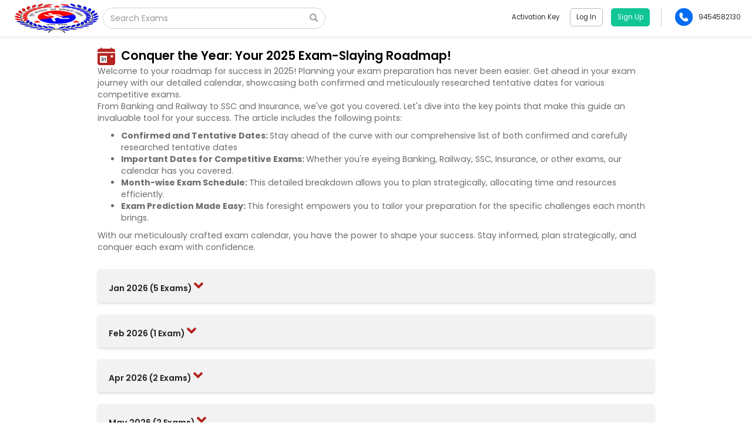

--- FILE ---
content_type: text/html; charset=UTF-8
request_url: https://ykpsup.com/exam_calendar
body_size: 19944
content:
<!DOCTYPE html>
<html lang="en-US" prefix="og: http://ogp.me/ns#">
    <head>
        <base href="/">
        <meta charset="utf-8">
        <meta name="viewport" content="width=device-width, initial-scale=1">
        <link rel="icon" href="" />
        
        <meta name="author" content="yuva rozgaar"/>
        <meta name="language" content="English"/>
        <link rel="stylesheet" href="https://fonts.googleapis.com/css2?family=Poppins:wght@300;400;500;600;700&display=swap" as="style" onload="this.onload=null;this.rel='stylesheet'">
        <!-- facebook meta start -->
        <script src="https://accounts.google.com/gsi/client" async defer></script>
        
        
        <!-- facebook meta end -->
        <!-- twitter meta start -->
        
        <link rel="manifest" href="/whitelabel-manifest.json">
        
        
        <!-- twitter meta end -->
        <link defer rel="stylesheet" href="https://fonts.googleapis.com/css?family=Roboto|Roboto Slab|PT+Sans|Montserrat" media="print" onload="this.media='all'" crossorigin="anonymous">
        <link defer rel="stylesheet" href="https://maxcdn.bootstrapcdn.com/bootstrap/3.3.5/css/bootstrap.min.css" crossorigin="anonymous">
        <link defer rel="stylesheet" href="https://use.fontawesome.com/releases/v5.12.1/css/all.css" crossorigin="anonymous">
        <link href="https://fonts.googleapis.com/css?family=Nunito:200,200i,300,300i,400,400i,600,600i,700,700i,800,800i,900,900i" rel="stylesheet" crossorigin="anonymous">
        <script src="https://ajax.googleapis.com/ajax/libs/jquery/3.2.1/jquery.min.js"></script>
        <script src="/static/node_modules/jquery-cookie/jquery-cookie.min.js?v=23d834419c7ccced820e192be7081228"></script>
        <script defer src="https://maxcdn.bootstrapcdn.com/bootstrap/3.3.5/js/bootstrap.min.js"></script>
        <script src="https://ajax.googleapis.com/ajax/libs/angularjs/1.6.9/angular.min.js" defer></script>
        <script src="https://ajax.googleapis.com/ajax/libs/angularjs/1.6.9/angular-animate.min.js" defer></script>
        <script defer type="text/javascript" src="/static/node_modules/lozad/lozad.min.js?v=dc99de0e57cfb5b77a5fea9bf7c8adaa"></script>
        <script type="text/javascript"></script>
        <link rel="stylesheet" href="/static/css/base.css?v=e1fff949c7f169adc391a1ffd1beedcf">
        <!-- Mo Engage Start -->
        <script>
            (function(i,s,o,g,r,a,m,n){i.moengage_object=r;t={};q=function(f){return function(){(i.moengage_q=i.moengage_q||[]).push({f:f,a:arguments})}};f=['track_event','add_user_attribute','add_first_name','add_last_name','add_email','add_mobile','add_user_name','add_gender','add_birthday','destroy_session','add_unique_user_id','moe_events','call_web_push','track','location_type_attribute'],h={onsite:["getData","registerCallback"]};for(k in f){t[f[k]]=q(f[k])}for(k in h)for(l in h[k]){null==t[k]&&(t[k]={}),t[k][h[k][l]]=q(k+"."+h[k][l])}a=s.createElement(o);m=s.getElementsByTagName(o)[0];a.async=1;a.src=g;m.parentNode.insertBefore(a,m);i.moe=i.moe||function(){n=arguments[0];return t};a.onload=function(){if(n){i[r]=moe(n)}}})(window,document,'script','https://cdn.moengage.com/webpush/moe_webSdk.min.latest.js','Moengage')

            
            Moengage = moe({
                app_id:"",
                debug_logs: 0
            });
            
            window.addEventListener("MOE_LIFECYCLE",function(e){
                if (e.detail.name === "SDK_INITIALIZED") {
                    // Due to some reason "Moengage.track_event" is not working properly and all the functionalities are getting broken which rely on its "Promise" to get resolved.
                    // Therefore we are over-writing the functionality of "Moengage.track_event" as a temporary hacky solution while investigation is being done.
                    Moengage.track_event = (event_name, attributes_ds) => {
                        return new Promise(function(resolve, reject) {
                            resolve();
                        });
                    };
                }
            });
        </script>
        <!-- Mo Engage End -->
        <script src="/static/js/menu_desktop.js?v=25546c08b23205ecd61024f03b95caef" defer></script>
        
        

<title>Exam Calendar 2025: Stay Updated with Upcoming Government and Competitive Exams Notification - yuva rozgaar</title>
<meta name="description" content="Plan your success with yuva rozgaar's exam calendar. Stay informed about upcoming government and competitive exam dates and notifications. Prepare effectively for your next competitive exam with timely updates. Start planning your journey towards success today."/>
<meta property="og:title" content="Exam Calendar 2025: Stay Updated with Upcoming Government and Competitive Exams Notification - yuva rozgaar"/>
<meta property="og:description" content="Plan your success with yuva rozgaar's exam calendar. Stay informed about upcoming government and competitive exam dates and notifications. Prepare effectively for your next competitive exam with timely updates. Start planning your journey towards success today."/>
<meta name="twitter:title" content="Exam Calendar 2025: Stay Updated with Upcoming Government and Competitive Exams Notification - yuva rozgaar"/>
<meta name="twitter:description" content="Plan your success with yuva rozgaar's exam calendar. Stay informed about upcoming government and competitive exam dates and notifications. Prepare effectively for your next competitive exam with timely updates. Start planning your journey towards success today."/>

<meta name="keywords" content="government exams, upcoming exams, exam calendar, competitive exams, exam dates, exam notifications, exam preparation, competitive exam schedule, government job exams, UPSC Civil Services exam, SSC CGL exam, IBPS PO exam, RBI Grade B Officer exam, SBI Clerk exam, Railway Recruitment Board exams, State PSC exams, LIC AAO exam, CTET, NDA exam"/>
<link rel="stylesheet" href="/static/css/exam_calendar.css?v=bd5acc6ebce1e98afbbe752051ae38fc">
<script src="/static/js/exam_calendar.js?v=84b0e47274fc202b7d7f41fd7d8e0401" defer></script>

        
        <script>
            window.dataLayer = window.dataLayer || [];
            function gtag(){dataLayer.push(arguments);}
            gtag('js', new Date());
            gtag('config', 'UA-77283231-6');
        </script>
        
        
        
        
        
    </head>
<body ng-app="TestSeries">
    
    <header>
        
        <div ng-controller="MenuCtrl" ng-init="header_init()">
            
            <div class="google-one-tap-signin-highlights">
                <div class="gotsh-text">
                    <div class="head"><span class="lang" key="signin">Sign in</span></div>
                    <div class="subhead">Create your free account to access free Mocktests, Quizzes, Current Affairs & Daily News.</div>
                </div>
                <div class="gotsh-arrow-container">
                    <img class="desktop" src="/static/images/gotsh-highlight.svg?v=aa7270d9b7b45edfd0fcce9c5e5cf3c6" alt="Highlight">
                </div>
            </div> 

            
            <div class="menu_overlay_coupon" id="promo_code_back" ng-show="rmodel" ng-click="close_rmodel_sub()"></div>
            <div class="Ts_headerFull_W" id="desktop_navbar_height">
                <nav class="navbar navbar-default TsH_Navigation" id="Tst_Fixed_navbar">
                    <div class="TsH_toolbar">
                        <div class="TsH_logo_image">
                            <a target="_self" href="/" id="eg_header_logo_redirect_url">
                                <img src=/static/media/wl_client_images/d48780da4cd14818a0c75712d0725aa6.png alt="yuva rozgaar" class="lg_logPopup_Logo" id="header_logo_img" style="display: block;height: 50px;background-size: contain;background-position: center;">
                            </a>
                        </div>
                        <div class="TsH_searchBar">
                            <div class="TsH_searchList">
                                <div class="input-group TsH_searchView">
                                    
                                        <input type="text" ng-model="examSearchTextHead" ng-keyup="examAjaxSearchHead(examSearchTextHead, $event)" class="form-control TsH_examCourseBox search_box" placeholder="Search Exams" ng-value="currentSearchTitle" />
                                    
                                    <div class="input-group-btn">
                                        <button class="btn btn-default" type="button" ng-click="examAjaxSearchHead(examSearchTextHead, $event)">
                                            <i class="glyphicon glyphicon-search"></i>
                                        </button>
                                    </div>
                                </div>

                                <div class="TsH_examSearch_list" ng-show="examSearchStatusHead">
                                    <ul class="TsH_Exam_nameList" ng-if="searchExamResultHead.length == 0">
                                        <li class="TsH_Exam_name_li"><a class="lang" key="nrfound">No Result Found</a></li>
                                    </ul>
                                    <ul class="TsH_Exam_nameList list_full" ng-if="searchExamResultHead.length > 0">
                                        <li ng-repeat="x in searchExamResultHead" title="{{x.name}}" class="TsH_Exam_name_li" data-value="{{x.name}}"><a target="_self" ng-href="{{x.url}}" ng-bind="x.name"></a></li>
                                    </ul>
                                </div>
                            </div>
                        </div>
                        <div class="TsH_rightMenu_nav">
                            <ul class="nav navbar-nav navbar-right TsH_rgtMenu_link">
                                
                                    <li><a ng-click="open_redeem_promo()"><span class="lang header_text" key="activation">Activation Key</span></a></li>
                                
                                <li class=" TsH_text_seprator " ng-show="!isLoggedIn()"><a target="_self" ng-href="{{ createLogin() }}"><span class="TsH_login header_text"><span class="lang" key="login">Login</span></span></a>
                                    <a id="signup_button" target="_self" ng-href="{{ createSignup() }}" onclick="sendGoogleAnalyticsEvent();"> <span class="TsH_signUp"><span class="lang" key="signup"></span></span></a>
                                    
                                </li>
                                <li class=" TsH_text_seprator  TsH_prof" ng-show="isLoggedIn()"><a><img data-src="/static/images/user_profile.png?v=9f51801bc14935ca1592910132e11888" class="img-responsive lozad"><span ng-bind="root_user_data.name" id="user_name_header" class="header_text"></span> <i class="fa fa-angle-down header_text"></i> </a>
                                    <ul class="TsH_prof_Mmenu">
                                        <li id="erp_li" ng-if="root_user_data && root_user_data.level == 9" style="display: none;"><a target="_self" href="/institute"><i class="fa fa-graduation-cap"></i><span style="margin-left:10px;">Institute</span></a></li>
                                        <li><a target="_self" href="/my_profile"><i class="fa fa-clone" aria-hidden="true"></i><span class="lang" key="myprofile"style="margin-left:10px;">My Profile</span></a> </li>
                                        <li id="admin_li" ng-show="root_user_data && root_user_data.level != 9"><a target="_self" href="/wl_admin?action=initial_call"><i class="fa fa-user-secret" aria-hidden="true"></i><span class="lang" key="admin" style="margin-left:10px;">Admin Panel</span></a> </li>
                                        <li onclick="delete_cookie('vle_buy_package')"><a target="_self" href="/logout" onclick="Moengage.destroy_session();"><i class="fas fa-sign-out-alt" aria-hidden="true"></i><span class="lang" key="logout" style="margin-left:10px;">Logout</span></a></li>
                                    </ul>
                                </li>
                                
                                
                                <li class="tS_Phone_modal">
                                    <a id="phoneMenu" style="display: flex;align-items: center;" href="tel:9454582130">
                                        <img src="/static/images/Social_media_icons/phone_call_icon.png?v=5638e9a9bcf5f28ac3ddcfc022b50fe7" width="30" height="30" loading="lazy" alt="phone-call-icon">
                                        <div style="margin-left: 10px;">
                                            <p style="margin-bottom: 0;" class="contact_no header_text"> 9454582130 </p>
                                            <p style="margin-bottom: 0;" class="lang header_text" id="support_time" style="display:none;"></p> 
                                        </div>
                                    </a>
                                </li>
                                
                                
                            </ul>
                        </div>
                    </div>
                </nav>
            </div>
            
            <!-- Activation Key Modal Start -->
            <div id="TS_coupon_modal" class="TS_PromoMmodal" ng-show="rmodel" ng-click="checkCouponClick($event)">
                <div class="TS_PromoMmodal_content">
                    <div class="TS_PromoMmodal_header">
                        <span class="coupon_close" ng-click="close_rmodel_sub()">&times;</span>
                    </div>
                    <div class="TS_PromoMmodal_body">
                        <div class="TS_promoCode_part_1" ng-show="rmodel_sub==1">
                            <b class="TS_promo_heading"><span  class="lang" key="diglogboxdata">Please enter your 10 digit Activation Key below</span></b>
                            <form class="TS_code_enter_form">
                                <div class="form-group">
                                    <input type="text" class="form-control" placeholder="e.g. a65hw6eg43" ng-model="headerCouponCode">
                                </div>
                                    <button ng-disabled="!headerCouponCode" class="btn btn-primary center-block Ts_code_submit" ng-click="fetchRedeemPacks()"><span  class="lang" key="submit">Apply</span></button>
                            </form>
                            <h4 ng-if="errorMsg" class="text-danger" ng-bind="errorMsg"></h4>
                        </div>
                        <div class="TS_promoCode_part_2" ng-show="rmodel_sub==2">
                            <b class="TS_promo_heading unlock_text_heading">Select your test package and unlock it</b>
                            <ul class="ts_unlock_test_list style_scroll">
                                <li class="ts_unlock_test_open" ng-repeat="x in couponResponse">
                                    <input type='radio' ng-value='x[1]' name='coupon_radio_' id="{{'radio'+x[1]}}" ng-model="coupon_radio" ng-change="getPackCid(coupon_radio)"/>
                                    <label for="{{'radio'+x[1]}}" ng-click="getPackCid(coupon_radio)">
                                        <h4 class="test_openExam_name" title="{{x[0]}}" ng-bind="x[0]" id="{{'radioH'+x[1]}}"></h4>
                                    </label>
                                </li>
                            </ul>
                            <div class="ts_unlock_subtest style_scroll" ng-hide="btnStatus">
                                <div class="unlock_subtestName" ng-repeat="y in showCouponData">
                                    <h4 class="test_openExam_name" title="{{y[0]}}" ng-bind="y[0]"></h4>
                                    <p class="test_openExam_catg" title="{{sanL2(y[1])}}" ng-bind="sanL2(y[1])"></p>
                                </div>
                            </div>
                            <button ng-hide="btnStatus" ng-disabled="btnStatus" class="btn btn-primary center-block Ts_code_submit Ts_code_unlock_btn" type="button" ng-click="unlockCouponCode()">Unlock now</button>
                        </div>

                        <div class="TS_promoCode_part_3" ng-show="rmodel_sub==3">
                            <p class="attentionText">You will not be able to change the package after this!</p>
                            <p class="attentionText">Are you sure you want to unlock <span ng-bind="selectedPack[0]"></span></p>
                            <form ng-if="!isLoggedIn()" method="GET" action="/payment">
                                <input type="hidden" ng-model="afterCouponCode" name="coupon_code" ng-value="successCoupon">
                                <input type="hidden" ng-model="afterPackId" name="pack_id" ng-value="packageId">
                                <div class="Ts_warningBtn">
                                    <div class="Ts_warningBtn_left">
                                        <button class="btn btn-primary Ts_code_submit" type="submit">Yes! I am sure.</button>
                                    </div>
                                    <div class="Ts_warningBtn_right">
                                        <button class="btn btn-primary Ts_code_submit Ts_Btn_think" type="button" ng-click="rmodel_sub=2">Think again!</button>
                                    </div>
                                </div>
                            </form>
                            <form ng-if="isLoggedIn()" ng-submit="sendCouponConf()">
                                <input type="hidden" id="coupon_code_header" ng-value="successCoupon">
                                <input type="hidden" id="pack_id_header" ng-value="packageId">
                                <div class="Ts_warningBtn">
                                    <div class="Ts_warningBtn_left">
                                        <button class="btn btn-primary Ts_code_submit" type="submit">Yes! I am sure.</button>
                                    </div>
                                    <div class="Ts_warningBtn_right">
                                        <button class="btn btn-primary Ts_code_submit Ts_Btn_think" type="button" ng-click="rmodel_sub=2">Think again!</button>
                                    </div>
                                </div>
                            </form>
                            <div id="activation_code_form_div"></div>
                        </div>
                    </div>
                </div>
            </div>
            <!-- Activation Key Modal End -->

            <!-- Package Expired Start -->
            <div class="alert_container" ng-show="boughtPackageExpired">
                <div class="alert_cell">
                    <div class="alert_ alert_red alert_add-margin">
                        <div class="alert_content">
                            <p class="alert_type" ng-bind="errorTitle"></p>
                            <p class="alert_message" ng-bind="errorIMsg"></p>
                        </div>
                        <div class="alert_close" ng-click="setAlertBoxTimeoutClose()">
                            <svg version="1.1" xmlns="http://www.w3.org/2000/svg" viewBox="0 0 15.642 15.642" xmlns:xlink="http://www.w3.org/1999/xlink" enable-background="new 0 0 15.642 15.642">
                                <path fill-rule="evenodd" d="M8.882,7.821l6.541-6.541c0.293-0.293,0.293-0.768,0-1.061  c-0.293-0.293-0.768-0.293-1.061,0L7.821,6.76L1.28,0.22c-0.293-0.293-0.768-0.293-1.061,0c-0.293,0.293-0.293,0.768,0,1.061  l6.541,6.541L0.22,14.362c-0.293,0.293-0.293,0.768,0,1.061c0.147,0.146,0.338,0.22,0.53,0.22s0.384-0.073,0.53-0.22l6.541-6.541  l6.541,6.541c0.147,0.146,0.338,0.22,0.53,0.22c0.192,0,0.384-0.073,0.53-0.22c0.293-0.293,0.293-0.768,0-1.061L8.882,7.821z"></path>
                            </svg>
                        </div>
                    </div>
                </div>
            </div>
            <!-- Package Expired End -->
            

            <!-- Google OneTap Login Start -->
            
            <!-- Google OneTap Login End -->
        </div>
    
    </header>
    <content>
        <div id="ajax_loading_base">
            <img src="/static/images/gif/loading.gif?v=aa73183f96aa5e6acf1ed11f76680221" alt="loader_img" />
        </div>
        <div id="ajaxLoadingSignUpBase" class="update_loading">
            <img src="/static/images/gif/loading.gif?v=aa73183f96aa5e6acf1ed11f76680221" alt="loader_img" />
        </div>
        
<div class="calendar_container" ng-controller="TestDetailsCtrl" ng-init="load()" dir="{{textDirectionCSS}}">
<div ng-show="ajax_loading" class="loading">
<img src="/static/images/gif/loading.gif?v=aa73183f96aa5e6acf1ed11f76680221" class="loading_img" alt="loading_bar" />
</div>
<div class="content_container">
<div class="row" ng-style="textDirectionCSS === 'rtl' ? {'display':'flex'} : {}">
<div class="col-xs-1 col-sm-1 calendar_icon"> <img src="/static/images/calendar_icon.png" alt="calendar" /></div>
<div class="col-md-11 col-lg-11">
<div class="heading-main" ng-bind-html="toTrustedHTML(vernacular_static_text_content['blk_1_heading'])"></div>
</div>
</div>
<p class="content" ng-bind-html="toTrustedHTML(vernacular_static_text_content['blk_1_content'])"><br><br></p>
</div>
<div class="panel-group month_panel_group" role="tablist" aria-multiselectable="true" ng-repeat="data in month_list">
<div class="panel panel-default month_panel" ng-init="showCaret = false">
<div class="panel-heading" role="tab" id="heading{{$index}}">
<div class="panel-title month_tittle" ng-click="renderCalendarData($index,data[0]); showCaret = !showCaret">
<a class="collapsed" role="button" class="accordion-toggle" data-toggle="collapse" href="#collapse{{$index}}" aria-expanded="false" aria-controls="collapse{{$index}}">
<span ng-if="data[1] === 1" ng-bind="data[0]+ ' '+ '(' + data[1] + ' ' + vernacular_static_text_content['calendar_text'][0] + ')'"></span>
<span ng-if="data[1] > 1" ng-bind="data[0]+ ' '+ '(' + data[1] + ' ' + vernacular_static_text_content['calendar_text'][1] + ')'"></span>
<span class="accordion_arrow_months"><i class="fa" ng-class="showCaret ? 'fa-angle-up' : 'fa-angle-down'"></i></span>
</a>
</div>
</div>
<div id="collapse{{$index}}" ng-class="current_month === data[0] ? '' : 'panel-collapse collapse' " role="tabpanel" aria-labelledby="heading{{$index}}">
<div class="panel-body">
<div class="row">
<div class="col-md-12 col-lg-12 col-xl-12" >
<div class="exam_card_deck" ng-repeat="calendar_data in exam_calendar_data[$index]">
<div class="row" ng-style="textDirectionCSS === 'rtl' ? {'display':'flex','justify-content':'space-around'} : {}">
<div class="col-xs-2 col-md-2">
<img ng-src="{{calendar_data[3]}}" class="card_image" alt="img" />
</div>
<div class="col-xs-9 col-md-9 card_content_container">
<p class="card_heading" ng-bind="calendar_data[1]"></p>
<div class="row" ng-style="textDirectionCSS === 'rtl' ? {'display':'flex'} : {}">
<div class="col-xs-1 col-md-1">
<img src="/static/images/calendar_icon_mini.png" class="calendar_icon_mini" alt="calendar"/>
</div>
<div class="col-xs-7 col-md-7 card_date">
<span ng-bind="generateExamDateRange(calendar_data[4],calendar_data[5])"></span>
</div>
<div class="col-xs-3 col-md-3">
<span class="card_badge" ng-if="!calendar_data[6]" style="background-color:#25CD71;" ng-bind="vernacular_static_text_content['calendar_text'][2]"></span>
<span class="card_badge" style="background-color:#6D8792;" ng-if="calendar_data[6]" ng-bind="vernacular_static_text_content['calendar_text'][3]"></span>
</div>
</div>
</div>
<div class="col-xs-1 col-md-1 card_arrow">
<a ng-href="{{'/tests/'+calendar_data[0]+'/'+calendar_data[2]}}" target="_self">
<i class='fas fa-chevron-circle-right' style="color: #B4241F"></i>
</a>
</div>
</div>
</div>
</div>
</div>
</div>
</div>
</div>
</div>
<div class="content_container">
<h2 class="heading" ng-bind-html="toTrustedHTML(vernacular_static_text_content['blk_2_heading'])"></h2>
<p class="content" ng-bind-html="toTrustedHTML(vernacular_static_text_content['blk_2_content'])"></p>
</div>
<div class="content_container">
<h2 class="heading" ng-bind-html="toTrustedHTML(vernacular_static_text_content['blk_3_heading'])"></h2>
<p class="content" ng-bind-html="toTrustedHTML(vernacular_static_text_content['blk_3_content'])"></p>
</div>
<div class="content_container">
<h2 class="heading" ng-bind-html="toTrustedHTML(vernacular_static_text_content['blk_4_heading'])"></h2>
<p class="content" ng-bind-html="toTrustedHTML(vernacular_static_text_content['blk_4_content'])"></p>
</div>
<div class="content_container">
<h2 class="heading" ng-bind-html="toTrustedHTML(vernacular_static_text_content['blk_5_heading'])"></h2>
<p class="content" ng-bind-html="toTrustedHTML(vernacular_static_text_content['blk_5_content'])"><br><br></p>
</div>
<div class="content_container">
<h2 class="heading" ng-bind-html="toTrustedHTML(vernacular_static_text_content['blk_6_heading'])"></h2>
<p class="content" ng-bind-html="toTrustedHTML(vernacular_static_text_content['blk_6_content'])"></p>
</div>
<div class="content_container">
<h2 class="heading" ng-bind-html="toTrustedHTML(vernacular_static_text_content['blk_7_heading'])"></h2>
<p class="content" ng-bind-html="toTrustedHTML(vernacular_static_text_content['blk_7_content'])"></p>
</div>
<div class="faq_main_container">
<div class="faq_heading_container">
<p class="faq_heading" ng-bind-html="toTrustedHTML(vernacular_static_text_content['faq_heading'])"></p>
</div>
<div class="panel-group month_panel_group" role="tablist" aria-multiselectable="true">
<div class="panel panel-default faq_panel" ng-init="showCaret1 = false" >
<div class="panel-heading" role="tab" id="headingone">
<h4 class="panel-title faq_tittle" ng-click="showCaret1 = !showCaret1">
<a class="collapsed" role="button" data-toggle="collapse" href="#collapseone" aria-expanded="false" aria-controls="collapseone">
<span ng-bind-html="toTrustedHTML(vernacular_static_text_content['faq_que_1'])"></span>
<span class="accordion_arrow_faqs"><i class="fa" ng-class="showCaret1 ? 'fa-angle-up' : 'fa-angle-down'" aria-hidden="true"></i></span>
</a>
</h4>
</div>
<div id="collapseone" class="panel-collapse collapse" role="tabpanel" aria-labelledby="headingone">
<div class="panel-body faq_panel_content" ng-bind-html="toTrustedHTML(vernacular_static_text_content['faq_ans_1'])"></div>
</div>
</div>
</div>
<div class="panel-group month_panel_group" role="tablist" aria-multiselectable="true">
<div class="panel panel-default faq_panel" ng-init="showCaret2 = false">
<div class="panel-heading" role="tab" id="headingtwo">
<h4 class="panel-title faq_tittle" ng-click="showCaret2 = !showCaret2">
<a class="collapsed" role="button" data-toggle="collapse" href="#collapsetwo" aria-expanded="false" aria-controls="collapsetwo">
<span ng-bind-html="toTrustedHTML(vernacular_static_text_content['faq_que_2'])"></span><span>
<span class="accordion_arrow_faqs"><i class="fa" ng-class="showCaret2 ? 'fa-angle-up' : 'fa-angle-down'" aria-hidden="true"></i></span>
</span>
</a>
</h4>
</div>
<div id="collapsetwo" class="panel-collapse collapse" role="tabpanel" aria-labelledby="headingtwo">
<div class="panel-body faq_panel_content" ng-bind-html="toTrustedHTML(vernacular_static_text_content['faq_ans_2'])"></div>
</div>
</div>
</div>
<div class="panel-group month_panel_group" role="tablist" aria-multiselectable="true">
<div class="panel panel-default faq_panel" ng-init="showCaret3 = false" >
<div class="panel-heading" role="tab" id="headingthree">
<h4 class="panel-title faq_tittle" ng-click="showCaret3 = !showCaret3">
<a class="collapsed" role="button" data-toggle="collapse" href="#collapsethree" aria-expanded="false" aria-controls="collapsethree">
<span ng-bind-html="toTrustedHTML(vernacular_static_text_content['faq_que_3'])"></span>
<span class="accordion_arrow_faqs"><i class="fa" ng-class="showCaret3 ? 'fa-angle-up' : 'fa-angle-down'" aria-hidden="true"></i></span>
</a>
</h4>
</div>
<div id="collapsethree" class="panel-collapse collapse" role="tabpanel" aria-labelledby="headingthree">
<div class="panel-body faq_panel_content" ng-bind-html="toTrustedHTML(vernacular_static_text_content['faq_ans_3'])"></div>
</div>
</div>
</div>
<div class="panel-group month_panel_group" role="tablist" aria-multiselectable="true">
<div class="panel panel-default faq_panel" ng-init="showCaret4 = false" >
<div class="panel-heading" role="tab" id="headingfour">
<h4 class="panel-title faq_tittle" ng-click="showCaret4 = !showCaret4">
<a class="collapsed" role="button" data-toggle="collapse" href="#collapsefour" aria-expanded="false" aria-controls="collapsefour">
<span ng-bind-html="toTrustedHTML(vernacular_static_text_content['faq_que_4'])"></span>
<span class="accordion_arrow_faqs"><i class="fa" ng-class="showCaret4 ? 'fa-angle-up' : 'fa-angle-down'" aria-hidden="true"></i></span>
</a>
</h4>
</div>
<div id="collapsefour" class="panel-collapse collapse" role="tabpanel" aria-labelledby="headingfour">
<div class="panel-body faq_panel_content" ng-bind-html="toTrustedHTML(vernacular_static_text_content['faq_ans_4'])"></div>
</div>
</div>
</div>
<div class="panel-group month_panel_group" role="tablist" aria-multiselectable="true">
<div class="panel panel-default faq_panel" ng-init="showCaret5 = false" >
<div class="panel-heading" role="tab" id="headingfive">
<h4 class="panel-title faq_tittle" ng-click="showCaret5 = !showCaret5">
<a class="collapsed" role="button" data-toggle="collapse" href="#collapsefive" aria-expanded="false" aria-controls="collapsefive">
<span ng-bind-html="toTrustedHTML(vernacular_static_text_content['faq_que_5'])"></span>
<span class="accordion_arrow_faqs"><i class="fa" ng-class="showCaret5 ? 'fa-angle-up' : 'fa-angle-down'" aria-hidden="true"></i></span>
</a>
</h4>
</div>
<div id="collapsefive" class="panel-collapse collapse" role="tabpanel" aria-labelledby="headingfive">
<div class="panel-body faq_panel_content" ng-bind-html="toTrustedHTML(vernacular_static_text_content['faq_ans_5'])"></div>
</div>
</div>
</div>
<div class="panel-group month_panel_group" role="tablist" aria-multiselectable="true">
<div class="panel panel-default faq_panel" ng-init="showCaret6 = false" >
<div class="panel-heading" role="tab" id="headingsix">
<h4 class="panel-title faq_tittle" ng-click="showCaret6 = !showCaret6">
<a class="collapsed" role="button" data-toggle="collapse" href="#collapsesix" aria-expanded="false" aria-controls="collapsesix">
<span ng-bind-html="toTrustedHTML(vernacular_static_text_content['faq_que_6'])"></span>
<span class="accordion_arrow_faqs"><i class="fa" ng-class="showCaret6 ? 'fa-angle-up' : 'fa-angle-down'" aria-hidden="true"></i></span>
</a>
</h4>
</div>
<div id="collapsesix" class="panel-collapse collapse" role="tabpanel" aria-labelledby="headingsix">
<div class="panel-body faq_panel_content" ng-bind-html="toTrustedHTML(vernacular_static_text_content['faq_ans_6'])"></div>
</div>
</div>
</div>
<div class="panel-group month_panel_group" role="tablist" aria-multiselectable="true">
<div class="panel panel-default faq_panel" ng-init="showCaret7 = false" >
<div class="panel-heading" role="tab" id="headingseven">
<h4 class="panel-title faq_tittle" ng-click="showCaret7 = !showCaret7">
<a class="collapsed" role="button" data-toggle="collapse" href="#collapseseven" aria-expanded="false" aria-controls="collapseseven">
<span ng-bind-html="toTrustedHTML(vernacular_static_text_content['faq_que_7'])"></span>
<span class="accordion_arrow_faqs"><i class="fa" ng-class="showCaret7 ? 'fa-angle-up' : 'fa-angle-down'" aria-hidden="true"></i></span>
</a>
</h4>
</div>
<div id="collapseseven" class="panel-collapse collapse" role="tabpanel" aria-labelledby="headingseven">
<div class="panel-body faq_panel_content" ng-bind-html="toTrustedHTML(vernacular_static_text_content['faq_ans_7'])"></div>
</div>
</div>
</div>
<div class="panel-group month_panel_group" role="tablist" aria-multiselectable="true">
<div class="panel panel-default faq_panel" ng-init="showCaret8 = false" >
<div class="panel-heading" role="tab" id="headingeight">
<h4 class="panel-title faq_tittle" ng-click="showCaret8 = !showCaret8">
<a class="collapsed" role="button" data-toggle="collapse" href="#collapseeight" aria-expanded="false" aria-controls="collapseeight">
<span ng-bind-html="toTrustedHTML(vernacular_static_text_content['faq_que_8'])"></span>
<span class="accordion_arrow_faqs"><i class="fa" ng-class="showCaret8 ? 'fa-angle-up' : 'fa-angle-down'" aria-hidden="true"></i></span>
</a>
</h4>
</div>
<div id="collapseeight" class="panel-collapse collapse" role="tabpanel" aria-labelledby="headingeight">
<div class="panel-body faq_panel_content" ng-bind-html="toTrustedHTML(vernacular_static_text_content['faq_ans_8'])"></div>
</div>
</div>
</div>
<div class="panel-group month_panel_group" role="tablist" aria-multiselectable="true">
<div class="panel panel-default faq_panel" ng-init="showCaret9 = false" >
<div class="panel-heading" role="tab" id="headingnine">
<h4 class="panel-title faq_tittle" ng-click="showCaret9 = !showCaret9">
<a class="collapsed" role="button" data-toggle="collapse"
href="#collapsenine" aria-expanded="false" aria-controls="collapsenine">
<span ng-bind-html="toTrustedHTML(vernacular_static_text_content['faq_que_9'])"></span>
<span class="accordion_arrow_faqs"><i class="fa" ng-class="showCaret9 ? 'fa-angle-up' : 'fa-angle-down'" aria-hidden="true"></i></span>
</a>
</h4>
</div>
<div id="collapsenine" class="panel-collapse collapse" role="tabpanel" aria-labelledby="headingnine">
<div class="panel-body faq_panel_content" ng-bind-html="toTrustedHTML(vernacular_static_text_content['faq_ans_9'])"></div>
</div>
</div>
</div>
<div class="panel-group month_panel_group" role="tablist" aria-multiselectable="true">
<div class="panel panel-default faq_panel" ng-init="showCaret10 = false" >
<div class="panel-heading" role="tab" id="headingten">
<h4 class="panel-title faq_tittle" ng-click="showCaret10 = !showCaret10">
<a class="collapsed" role="button" data-toggle="collapse" href="#collapseten" aria-expanded="false" aria-controls="collapseten">
<span ng-bind-html="toTrustedHTML(vernacular_static_text_content['faq_que_10'])"></span>
<span class="accordion_arrow_faqs"><i class="fa" ng-class="showCaret10 ? 'fa-angle-up' : 'fa-angle-down'" aria-hidden="true"></i></span>
</a>
</h4>
</div>
<div id="collapseten" class="panel-collapse collapse" role="tabpanel" aria-labelledby="headingten">
<div class="panel-body faq_panel_content" ng-bind-html="toTrustedHTML(vernacular_static_text_content['faq_ans_10'])"></div>
</div>
</div>
</div>
</div>
</div>

    </content>
    <script src="/static/js/multislider.js?v=4ae0bbca19886e8c435b66b4b915df2b"></script>
    <script>
        // This constant variable is used to check that current client is priviledged client or not.
        const WHITELABEL_PRIVILEDGE_CLIENT = false;
    </script>
    
    <footer>
        <div style="position: relative; min-height: 300px;">
            <!-- We initailly hide the footer to optimzied the page performance, after window load, load the footer -->
            <div id="school_footer_id" style="display: none;">
                
                <div class="school_footer" style="font-family: 'Poppins';">
                    <div id="footer_div" style="background-color: #111111;">
                        <div class="container">
                            <div class="row menu_row">
                                <div class="col-xs-12 col-sm-12 col-md-3">
                                    <div class="addrss">
                                        <p class="eg_footer_logo" style="display: flex;">
                                            <a target="_self" itemprop="url" href="/" rel="home">
                                                <img src="" alt="yuva rozgaar" id="eg_footer_logo_img" class="logo1 lozad" >
                                            </a>
                                            
                                        </p>
                                        
                                        <p class="info"><b class="lang" key="mail" style="margin-right: 5px;">Mail</b>
                                            
                                            <a class="footer_email" target="_self" href="mailto:ykpsup.nic.in@gmail.com">ykpsup.nic.in@gmail.com</a>
                                            
                                        </p>
                                        
                                        <div class="app_container col-xs-12 col-sm-2 col-md-2">
                                            <div class="mr-1" style="margin-right: 10px;">
                                                <ul class="sub_menu" id="android_app_download" style="display:none;">
                                                    <li>
                                                        <a target="_blank" itemprop="url" href="#">
                                                            <img data-src="/static/images/google_play.png?v=89d70ac74ced418207a75cf493cf0b3e" width="120" height="36" loading="lazy" alt="EduGorilla TestSeries" class="GoogleApp_link lozad" data-was-processed="true" />
                                                        </a>
                                                    </li>
                                                </ul>
                                            </div>
                                            <div class="ml-1" style="margin-right: 10px;">
                                                <ul class="sub_menu" id="ios_app_download" style="display:none;">
                                                    <li>
                                                        <a target="_blank" itemprop="url" href="#">
                                                            <img data-src="/static/images/ios_icon_image.png?v=a88ade5d815de5e964fc328c57444979" loading="lazy" style="width: 120px;" class="lozad" alt="App Store" data-was-processed="true">
                                                        </a>
                                                    </li>
                                                </ul>
                                            </div>
                                        </div>
                                        
                                        <div id="google_translate_element"></div>      
                                    </div>                
                                </div> 
                                
                                <div class="col-xs-12 col-sm-3 col-md-2 lang_dynamic_css" style="display: none;" id="eg_about_us">
                                    <p class="footer_heading lang" id="footer_article_heading_about" key="about">ABOUT</p>
                                    <ul class="sub_menu">
                                        <li><a target="_blank" id="footer_item_about_us" itemprop="url" href="" class="lang" key="aboutus">About Us</a></li>
                                    </ul> 
                                </div>
                                <div class="col-xs-12 col-sm-3 col-md-2 lang_dynamic_css" id="help_section_footer">
                                    <p class="footer_heading lang" id="footer_article_heading_help" key="help">HELP</p>
                                    <ul class="sub_menu">
                                        <li><a target="_blank" itemprop="url" href="" style="display: none;" id="eg_contact_us_url" class="lang" key="contact">Contact Us</a></li>
                                        <li id="exam_calendar_footer_link"><a target="_blank" itemprop="url" href="/exam_calendar" class="lang" key="examCalendar">Exam Calendar</a></li>
                                    </ul> 
                                </div>
                                <div class="col-xs-12 col-sm-3 col-md-2 lang_dynamic_css" style="display: none;" id="eg_url_blog">          
                                    <p class="footer_heading lang" id="footer_article_heading_student" key="student">STUDENT</p>
                                    <ul class="sub_menu">
                                        <li><a target="_blank" itemprop="url" href="" id="footer_article_heading_blog" class="lang" key="blog">Blog</a></li>
                                    </ul> 
                                </div>
                            
                                <div class="col-xs-12 col-sm-3 col-md-2 lang_dynamic_css" id="footer_business_container" style="display:none;">          
                                    <p class="footer_heading lang" id="footer_article_heading_business" style="display:none;" key="business">BUSINESS</p>
                                    <ul class="sub_menu" id="advertise" style="display:none;">
                                        <li><a target="_blank" itemprop="url" href="#" id="footer_article_heading_advertise" class="lang" key="advertise">Advertise with us</a></li>
                                    </ul>
                                </div>
                                
                            </div>
                            <div class="row text-white">
                                <div class="col-md-9">
                                    <div class="eg-footer-social" id="footer_follow_us_section" style="margin-bottom: 17px;">
                                        <b class="footer_heading lang" id="footer_follow_us_tag" key="follow">Follow Us On</b><br> 
                                        <ul class="social_link" style="display: flex;">
                                            <li id="eg_url_facebook" style="display: none;"><a itemprop="sameAs" href="" target="_blank"><img class="social_img" src="/static/images/Social_media_icons/FB.png?v=55f55c9b66f0829c58b9e595aea29c57" loading="lazy" alt="facebook"></a></li>
                                            <li id="eg_url_twitter" style="display: none;"><a itemprop="sameAs" href="" target="_blank"><img class="social_img" src="/static/images/Social_media_icons/twitter.png?v=6f8edf5355eca3d1bda2bfd104bd3a07" loading="lazy"  alt="twitter"></a></li>
                                            <li id="eg_url_youtube" style="display: none;"><a itemprop="sameAs" href="" target="_blank"><img class="social_img" src="/static/images/Social_media_icons/youtube.png?v=8be677c03bad76d338be6f25d2c3d017" loading="lazy"  alt="youtube"></a></li>
                                            <li id="eg_url_linkedin" style="display: none;"><a itemprop="sameAs" href="" target="_blank"><img class="social_img" src="/static/images/Social_media_icons/linkdin.png?v=c4c746f2095571a49ba8a3e87f3901b7" loading="lazy"  alt="linkdin"></a></li>
                                            <li id="eg_url_instagram" style="display: none;"><a itemprop="sameAs" href="" target="_blank"><img class="social_img" src="/static/images/Social_media_icons/instagram.png?v=a33a6bb825de67658a1d452c98212ddc" loading="lazy"  alt="instagram"></a></li>
                                            <li id="url_telegram" style="display:none;"><a itemprop="sameAs" href="#" target="_blank"><img src="/static/images/Social_media_icons/telegram.png?v=47c600316c42ac230b358cda327f93e9" loading="lazy"  alt="telegram"></a></li>
                                        </ul>
                                    </div>
                                </div>
                                <div class="col-md-3 text-right">
                                    <div id="lang_container" style="display:inline-block; margin-bottom: 17px;"> 
                                        <select name="langSwitcher" id="langSwitcher" onchange="changeLang()">
                                            <option value="1" selected>&nbsp; &nbsp; &nbsp;English</option> 
                                            <option value="2">&nbsp; &nbsp; &nbsp;हिंदी</option>
                                            <option value="14">&nbsp; &nbsp; &nbsp;Español</option>
                                            <option value="15">&nbsp; &nbsp; &nbsp;عربي</option>
                                        </select>
                                    </div>
                                </div>
                            </div>
                        </div>
                    </div>
                    <div class="container">
                        <div class="row copyright_row">
                            <div class="col-xs-12 col-sm-6 col-md-4 col-lg-4 eg_copyright_text" style="margin-top:25px;">
                                
                                <p style="color:#ffff;font-size: 1rem;"><span class="lang" key="copyright">Copyright</span> © <span class="p_year"></span> yuva rozgaar</p>
                                
                            </div>
                            <div class="col-xs-12 col-sm-6 col-md-8 col-lg-8 eg_copyright_link" style="margin-top:25px;">
                                <ul class="copyright_menu">
                                    
                                    <li id="eg_url_disclaimer" style="display: none;"><a class="lang" key="disclaimer" id="footer_link_disclaimer" target="_blank" itemprop="url" href="">Disclaimer</a></li>
                                    <li id="eg_url_terms_and_conditions" style="display: none;"><a class="lang" key="TndC" target="_blank" itemprop="url" href="">Terms and Conditions</a></li>
                                    <li id="eg_url_privacy_policy" style="display: none;"><a class="lang" key="privacypolicy" target="_blank" itemprop="url" href="">Privacy Policy</a></li>
                                    <li id="eg_url_refund_policy" style="display: none;"><a class="lang" key="refundpolicy" target="_blank" itemprop="url" href="">Refund Policy</a></li>
                                    <li id="eg_url_sitemap" style="display: none;"><a class="lang" key="sitemap" target="_blank" itemprop="url" href="">Sitemap</a></li>
                                    
                                </ul>
                            </div>
                            
                        </div>
                    </div>
                </div>
                
            </div>
            <!-- Displaying an internal loader for the footer. This appears after the window load event to handle cases where the footer takes time to load, especially on slower networks. -->
            <div id="footer_internal_loader" style="position: absolute; left: 50%; top: 50%; z-index: 200; background: #4a4e50ea; backdrop-filter: blur(80px); width: 100%; height: 100%; transform: translate(-50%, -50%); display: flex; justify-content: center; align-items: center;">
                <img src="/static/images/gif/loading.gif" width="45" height="45" alt="loader_img" />
            </div>
        </div>
    </footer>
    
    
    <script>
        window.addEventListener('load', () => {
            const showFooter = () => {
                const footer = document.getElementById('school_footer_id');
                if (footer) {
                    footer.style.display = 'block';
                    // Hide footer loader
                    document.getElementById('footer_internal_loader').style.display = 'none';
                }
            };
            // Use requestIdleCallback to wait until the browser is idle, so that this doesn't interfere with critical rendering performance
            if ('requestIdleCallback' in window) {
                requestIdleCallback(showFooter);
            } else {
                // Fallback for iOS and older browsers
                showFooter();
            }
        });
    </script>
    <script>
        jQuery(document).ready(function($) {
            const observer = lozad();
            observer.observe();
            $("head").append(`<link rel="canonical" href="${location.origin+location.pathname}">`);
            $(".TS_Search_Modal_head").show();
            $(".testS_examSearch_list").show();
            $("#admin_li").css('display', 'block');
            $(".TsH_examSearch_list").show();
            document.addEventListener('mousedown', (e) => {
                if (document.querySelector('.TsH_searchBar').contains(e.target)) {
                    $('.TsH_examSearch_list').show();
                    if ($('.TsH_searchView input').val().length) {
                        $('.TsH_searchView').addClass('searchViewFocus');
                    }
                } else {
                    $('.TsH_examSearch_list').hide();
                    $('.TsH_searchView').removeClass('searchViewFocus');
                }
            });
            $(".TsH_text_seprator").show();
            $(window).bind('scroll', function(e) {
                var navHeight = $( window ).height() - 70;
                if ($(window).scrollTop() > $('#Tst_Fixed_navbar').height()) {
                    $('#Tst_Fixed_navbar').addClass('fixed-header');
                }
                else {
                    $('#Tst_Fixed_navbar').removeClass('fixed-header');
                }
            });

            $('#phoneMenu').tooltip(); // Initializing tooltip for Mail
        });

        function removeBaseLoader() {
            $("#ajax_loading_base").fadeOut(function() {
                $('body').css('overflow-y', 'auto');
            });
        }

        function get_cookie(name){
            return document.cookie.split(';').some(c => {
                return c.trim().startsWith(name + '=');
            });
        }
        function delete_cookie( name) {
            if( get_cookie( name ) ) {
                document.cookie = name + "=;expires=Thu, 01 Jan 1970 00:00:01 GMT";
            }
        }
    </script>
    <script>
        function changeLang(){
            $('#langSwitcher option:selected').text(`🌐 ${$('#langSwitcher option:selected').text().trim()}`);
            $.cookie("lang",$("#langSwitcher").val(),{path:"/"});
            location.reload(true);
            CUSTOM_MOENGAGE_NAMESPACE.moengageLocaleLanguage(error_msg=null); //Trigger when user change the UI Language
        }
        jQuery(document).ready(function($) {
            $("#langSwitcherHeading").show();
            $("#langSwitcher").show();
        });
        function getDefaultLang() {
            return $("#langSwitcher option:first").val();
        }
    </script>
    <script>
        getClientFeatureDataForLocalStorage();
        getClientMetaCookie();
        let url_all_params = new URLSearchParams(window.location.search);

        function parseJwt (token) {
            let base64Url = token.split('.')[1];
            let base64 = base64Url.replace(/-/g, '+').replace(/_/g, '/');
            let jsonPayload = decodeURIComponent(atob(base64).split('').map(function(c) {
                return '%' + ('00' + c.charCodeAt(0).toString(16)).slice(-2);
            }).join(''));

            return JSON.parse(jsonPayload);
        }

        function handleCredentialResponse(response) {
            let one_tap_return_data = parseJwt(response.credential);
            // Request Start
            let google_user_id = one_tap_return_data.sub,
                google_name = encodeURIComponent(one_tap_return_data.name),
                google_image_url = one_tap_return_data.picture,
                google_email = one_tap_return_data.email,
                google_id_token = response.credential;
            var data = `from=google&id=${google_user_id}&name=${google_name}&imgURL=${google_image_url}&email=${google_email}&idToken=${google_id_token}`;
            var url = "/api/v2/auth/loginsignup/fb/go/st1";

            let ctrl_element;
            let vernacularStaticTextContentData;

            if ($('[ng-controller="loginCtrl"]').length > 0) {
                ctrl_element = $('form[name="sign_in_user"] h4')
                vernacularStaticTextContentData = $('[ng-controller="loginCtrl"]').scope().vernacularStaticTextContent;
            } else if ($('[ng-controller="signupCtrl"]').length > 0) {
                ctrl_element = $('form[name="sign_up_user1"] h4')
                vernacularStaticTextContentData = $('[ng-controller="signupCtrl"]').scope().vernacularStaticTextContent;
            }
            var xhttp = new XMLHttpRequest();
            xhttp.onreadystatechange = function() {
                if (this.readyState == 4) {
                    let auth_type = 'signup';
                    if (this.status == 200) {
                        var data = JSON.parse(xhttp.responseText);
                        google.accounts.id.disableAutoSelect();
                        let google_mo_event_name = "google_onetap";
                        if(data.status) {
                            if (data.result.data === 2) {
                                if (ctrl_element) {
                                    let scope = angular.element(ctrl_element).scope();
                                    scope.$apply(function() {
                                        scope.logedin = 2;
                                        scope.error_msg = vernacularStaticTextContentData['already_logged_in'];
                                    });
                                } else {
                                    alert("You can't login since live class is being hosted from this account!")
                                }
                            } else {
                                auth_type = data.result.data.type;
                            }
                            notify_mo_engage_user_login_signup(auth_type, google_mo_event_name, true);
                        }
                        else {
                            notify_mo_engage_user_login_signup(auth_type, google_mo_event_name, false, data.msg);
                        }
                    }
                    else {
                        let error_msg = `Error HTTP Status: ${this.status}`;
                        notify_mo_engage_user_login_signup(auth_type, google_mo_event_name, false, error_msg);
                    }
                    $("ajaxLoadingSignUp").css('display', 'none');
                }
            };
            xhttp.open("POST", url, true);
            xhttp.setRequestHeader('Content-type', 'application/x-www-form-urlencoded');
            xhttp.send(data);
            // // Request End
        }

        function continueWithNextStep(notification) {
            if (notification.isDisplayed()) {
                $('.google-one-tap-signin-highlights').addClass('active');
            }
            else if (notification.isNotDisplayed() || notification.isSkippedMoment()) {
                $('.google-one-tap-signin-highlights').removeClass('active');
            }
        }

        function sendGoogleAnalyticsEvent() {
            if (WHITELABEL_PRIVILEDGE_CLIENT) {
                ga.getAll()[0].send('event', 'Hyperlink - Signup', 'Click', 'Not a Lead');
            }
        }
    
        // Get cookie
        function getCookieValueByName(cookie_name) {
            // Split cookie string and get all individual name=value pairs in an array
            let cookie_arr = document.cookie.split(";");
            // Loop through the array elements
            for(let i = 0; i < cookie_arr.length; i++) {
                let cookie_pair = cookie_arr[i].split("=");
                // Removing whitespace at the beginning of the cookie name and compare it with the given string
                if(cookie_name == cookie_pair[0].trim()) {
                    // Decode the cookie value and return
                    return decodeURIComponent(cookie_pair[1]);
                }
            }
            // Return null if not found
            return null;
        }

        // Get Local Storage
        function getLocalStorageByName(session_name) {
            local_storage_data = localStorage.getItem(session_name);
            if (local_storage_data) {
                return local_storage_data
            }
            return null;
        }

        // Check creater mode status
        function checkCreatorModeStatus() {
            let client_features_value = getLocalStorageByName('client_features_status');
            if (client_features_value) {
                client_features_value = JSON.parse(client_features_value);
                if (client_features_value['ft_active_creator_mode']) {
                    return true;
                }
            }
            return false;
        }

        // Convert text content Exam to Course
        function updateContentExamToCourse(text, language_code) {
            let result_string = text;
            language_code = parseInt(language_code)         // Used to convert into number on case of string
            switch (language_code) {
                case 1: // English
                    result_string = text.replaceAll("Exam", "Course").replaceAll("exam", "course");
                    break;
                case 2: // Hindi
                    result_string = text.replaceAll("परीक्षाओं", "पाठ्यक्रम").replaceAll("परीक्षा", "पाठ्यक्रम");
                    break;
                case 14: // Spanish
                    result_string = text.replaceAll("Ex\u00e1menes", "Cursos")
                                        .replaceAll("ex\u00e1menes", "cursos")
                                        .replaceAll("examen", "curso")
                                        .replaceAll("Examen", "Curso");
                    break;
                case 15: // Arabic
                    result_string = text.replaceAll("امتحان", "دورة").replaceAll("الامتحانات", "الدورات");
            }
            return result_string;
        }


        function setCookie(cookie_name, cookie_data, validity_seconds) {
            let date = new Date();
            date.setTime(date.getTime()+(validity_seconds*1000));
            // A cookie value cannot contain semicolons, commas, or spaces. For this reason, we are using "encodeURIComponent" before saving.
            document.cookie = `${cookie_name}=${encodeURIComponent(cookie_data)}; expires=${date.toGMTString()}; path=/; domain=${window.location.hostname}; secure`;
        }

        function getClientFeatureDataForLocalStorage() {
            let meta_cookie_value = getCookieValueByName('client_meta');
            if(meta_cookie_value != null) {
                let client_features_value = getLocalStorageByName('client_features_status');
                let api_response_data = JSON.parse(client_features_value);
                updateFeatureVisibilility(api_response_data);
            } else {
                let url = "/api/v1/generic_handler?action=get_website_features_status";
                $.get(url, function(resp) {
                    if(resp.status) {
                        let api_response_data = resp.result.data;
                        localStorage.setItem('client_features_status', JSON.stringify(api_response_data));
                        updateFeatureVisibilility(api_response_data);
                    } else {
                        console.log(resp.msg);
                    }
                }).fail(function() {
                    console.log("Server side error");
                });
            }
        }

        function updateDynamicCssOnlanguageChange() {
            let langCode = $("#langSwitcher").val();
            if (langCode == 15) {
                $('.school_footer, #desktop_navbar_height').attr("dir", "rtl");
                $('.lang_dynamic_css .sub_menu').css("padding-right", "0");
                $('.TsH_rightMenu_nav').attr("style", "float: left !important;");
                $('.TsH_rightMenu_nav .TsH_rgtMenu_link, #footer_div .menu_row').css({"display": "flex"});
                $('.tS_Phone_modal').css({"margin-left": 0, "padding-right": 0});
                $('.TsH_text_seprator').removeClass("TsH_text_seprator");
                $('.TsH_searchView .form-control').css({"border-top-right-radius": "50px", "border-bottom-right-radius": "50px", "border-top-left-radius": "0", "border-bottom-left-radius": "0"});
                $('.TsH_searchView .input-group-btn > .btn').css({"border-top-left-radius": "50px", "border-bottom-left-radius": "50px", "border-top-right-radius": "0", "border-bottom-right-radius": "0", "margin-left": "0"});
                $('#lang_container').parent().parent().css("display", "flex");
                $('#lang_container').parent().css("text-align", "left");
                $('.tst_powered').parent('a').css("float", "left");
                $('.copyright_menu').css("float", "left");
                $('.eg_copyright_text p').css("float", "right");
                $('.app_container').css({"display": "flex","justify-content":"end","padding-right":"0px"});
                $('#footer_div .addrss .info b').css({"margin-left": "5px", "margin-right": 0});
                $('img[alt="phone-call-icon"]').css({'transform':'scaleX(-1)'});
                $('#phoneMenu div').css({'margin-left':'0','margin-right':'10px'});
                $('a[href="/my_profile"] span').css({'margin-left':'0','margin-right':'10px'});
                $('#admin_li span').css({'margin-left':'0','margin-right':'10px'} );
                $('a[href="/logout"] span').css({'margin-left':'0','margin-right':'10px'});
                $('img[alt="esc_member_seal"]').css({'padding-right':'9px','border-right':'2px solid grey','padding-left':'0px','border-left':'0px solid grey'});
            } else {
                $('.app_container').css({"display": "flex","justify-content":"start","padding-left":"0px"});
            }
        }

        function updateFeatureVisibilility(api_response_data) {
            if (api_response_data != null) {
                $(document).ready(function () {
                    $('body').trigger('client_features_status_created');
                });
                if (api_response_data['ft_disable_signup']) {
                    $("#signup_button").remove();
                    $("#login_page_signup_button").remove();
                }
                if (!api_response_data['ft_exam_calendar']) {
                    $("#exam_calendar_footer_link").remove();
                }
                if (api_response_data["show_whatsapp_contact"]) {
                    $("#phoneMenu img").replaceWith(`<img src="/static/images/Social_media_icons/whatsapp-icon.png?v=abe2731a68cc3efabc1c908899f2064c" alt="whatsapp-icon">`);
                    let contact_no = $("#phoneMenu").prop("href").split(':')[1].replaceAll('-', '');
                    $("#phoneMenu").prop("href", `https://wa.me/${contact_no}`).prop("target", "_blank");
                }
                if (api_response_data["ft_allow_erp"]) {
                    $('body').trigger('erp_base_url_loaded', [api_response_data['ft_allow_erp']]);
                    if (api_response_data['client_type'] === '2') {
                        $('#erp_li a span').html("School");
                    }
                    $('#erp_li').show();
                }
                if ('ft_ios_app_created' in api_response_data && api_response_data["ft_ios_app_created"]) {
                        $('#ios_app_download a').attr('href', api_response_data["ft_ios_app_created"]);
                        $('#footer_business_container, #app_header, #ios_app_download').show();
                }
                if ('url_telegram' in api_response_data && api_response_data["url_telegram"]) {
                    $('#url_telegram a').attr({'href': api_response_data["url_telegram"]});
                    $('#url_telegram').show();
                }
                if ('hide_search_bar' in api_response_data) {
                    $('.TsH_searchList').remove();
                }
                removeEmptyFooterSection();
            }
        }

        function updateLanguageOption (api_response_data) {
            let vernacular_languages = [1, 2, 14, 15];              // We are showing only vernacular languages here.
            let html = '';
            let languages = JSON.parse(api_response_data['allowed_languages']);
            $.each(languages, function (idx, value) {
                value = JSON.parse(value);
                if (vernacular_languages.includes(value[0])){
                    html += `<option value="${value[0]}">&nbsp; &nbsp; &nbsp;${value[1]}</option>`;
                }
            });
            $('#langSwitcher').html(html);
            $("#langSwitcher").val($.cookie("lang") || $('#langSwitcher option:first').val());
            $('#langSwitcher option:selected').text(`🌐 ${$('#langSwitcher option:selected').text().trim()}`);
            $('body').trigger('language_set');
            // Update css according to the language change
            updateDynamicCssOnlanguageChange();
        }

        function getClientMetaCookie() {
            let client_meta_cookie_value = getCookieValueByName('client_meta');
            let client_meta_local_value = getLocalStorageByName('client_meta_data');
            if(client_meta_cookie_value != null) {
                let client_meta_data = JSON.parse(client_meta_cookie_value);
                let client_local_data = JSON.parse(client_meta_local_value);
                updateClientMetaVisibilility(client_meta_data);
                updateClientExtraMetaData(client_local_data);
            } else {
                let url = "/api/v1/generic_handler?action=get_client_meta";
                $.get(url, function(resp) {
                    if(resp.status) {
                        let api_response_data = resp.result.data;
                        setCookie('client_meta', JSON.stringify(api_response_data.cookies_data), 600);
                        localStorage.setItem('client_meta_data', JSON.stringify(api_response_data.local_storage_data));
                        updateClientMetaVisibilility(api_response_data.cookies_data);
                        updateClientExtraMetaData(api_response_data.local_storage_data);
                    } else {
                        console.log(resp.msg);
                    }
                }).fail(function() {
                    console.log("Server side error");
                });
            }
        }

        function updateClientMetaVisibilility(api_response_data) {
            if (api_response_data != null) {
                $(document).ready(function () {
                    $('body').trigger('client_meta_created');
                });
                if (api_response_data['android_main_app_url'] || api_response_data['url_advertise_with_us']) {
                    $('#footer_business_container').show();
                    if (api_response_data['android_main_app_url']) {
                        if (!api_response_data['android_main_app_url'].includes('play.google.com')) { // For dropbox link we need to change the image source of the icon.
                            $('#android_app_download img').attr('data-src', '/static/images/download_apk.png');
                            $('#android_app_download a').removeAttr('target');
                        }
                        $('#android_app_download a').attr('href', api_response_data['android_main_app_url']);
                        $('#android_app_download, #app_header').show();
                    }
                    if (api_response_data['url_advertise_with_us']) {
                        $('#advertise a').attr('href', api_response_data['url_advertise_with_us']);
                        $('#advertise, #footer_article_heading_business').show();
                        $('.footer_heading_language').css({"margin-bottom": "17px", "font-weight": "500"});
                    }
                }
                if (window.location.host === 'testseries.javatpoint.com') {
                    $("#masthead_background_color").css('background',`url('/static/images/javaTpoint_mobile.jpg') center center / 100% 100%`);
                } else if (api_response_data['homepage_masthead'] != null) {
                    homepage_masthead_color = JSON.parse(api_response_data['homepage_masthead']);
                    $("#masthead_background_color").css('background',`linear-gradient(#${homepage_masthead_color.background[0]},#${homepage_masthead_color.background[1]})`);
                }
            }
        }

        function updateClientExtraMetaData(local_storage_data){
            if (local_storage_data != null) {
                if (local_storage_data['logo_footer']) {
                    $('#eg_footer_logo_img').attr('src', local_storage_data['logo_footer']);
                }
                if (local_storage_data['url_about_us']) {
                    $('#footer_item_about_us').attr('href', local_storage_data['url_about_us']);
                    $('#eg_about_us').show();
                }
                if (local_storage_data['url_contact_us'] && local_storage_data['url_contact_us'] !== '') {
                    $('#eg_contact_us_url').attr('href', local_storage_data['url_contact_us']);
                    $('#eg_contact_us_url').show();
                } else {
                    $('#eg_contact_us_url').closest('li').remove();
                }
                if (local_storage_data['url_blog']) {
                    $('#footer_article_heading_blog').attr('href', local_storage_data['url_blog']);
                    $('#eg_url_blog').show();
                }
                const social_media_url_key = ['url_facebook', 'url_twitter', 'url_youtube', 'url_linkedin', 'url_instagram'];
                let any_social_media_url_key_exists = false;
                social_media_url_key.forEach(url_key => {
                    if (local_storage_data[url_key]) {
                        $(`#eg_${url_key} a`).attr('href', local_storage_data[url_key]);
                        $(`#eg_${url_key}`).show();
                        any_social_media_url_key_exists = true;
                    }
                });

                if (!any_social_media_url_key_exists) {
                    $('#footer_follow_us_section').remove();
                } else {
                    $('#lang_container').parent().css('padding-top', '80px');
                }
                if (local_storage_data['header_footer_color_data']) {
                    let header_footer_color_data = JSON.parse(local_storage_data['header_footer_color_data']);
                    if (!WHITELABEL_PRIVILEDGE_CLIENT) {
                        $(".school_footer, #footer_div").css('background-color', `${header_footer_color_data[1]}`);
                        let color_style = {};
                        if (header_footer_color_data[3]) {
                            color_style = {"color": `${header_footer_color_data[3]}`}
                        } else {
                            if (header_footer_color_data[1] !== '' && header_footer_color_data[1] !== null) {
                                color_style = {
                                    "color": `${header_footer_color_data[1]}`,
                                    "filter": "invert(1)"
                                }
                            }
                        }
                        $(".info b, .footer_heading, #footer_follow_us_tag, .footer_heading_language, .sub_menu:not(#android_app_download, #ios_app_download) li a, .copyright_row div a, .eg_copyright_text p, .copyright_menu li a, .footer_email").css(color_style);
                    }
                    $("#Tst_Fixed_navbar").css({
                        'background-color': header_footer_color_data[0],
                        'border-radius': '0px'
                    });
                    if (header_footer_color_data[2]) {
                        $('.header_text').css('color', `${header_footer_color_data[2]}`);
                    } else {
                        if (header_footer_color_data[0] !== null && header_footer_color_data[0] !== '') {
                            $('.header_text').css({'color': `${header_footer_color_data[0]}`, 'filter': 'invert(1)'});
                        }
                    }
                }
                if (local_storage_data['url_refund_policy']) {
                    $('#eg_url_refund_policy a').attr('href', local_storage_data['url_refund_policy']);
                    $('#eg_url_refund_policy').show();
                }
                if (local_storage_data['url_sitemap']) {
                    $('#eg_url_sitemap a').attr('href', local_storage_data['url_sitemap']);
                    $('#eg_url_sitemap').show();
                }
                if (local_storage_data['url_privacy_policy']) {
                    $('#eg_url_privacy_policy a').attr('href', local_storage_data['url_privacy_policy']);
                    $('#eg_url_privacy_policy').show();
                }
                if (local_storage_data['url_terms_and_conditions']) {
                    $('#eg_url_terms_and_conditions a').attr('href', local_storage_data['url_terms_and_conditions']);
                    $('#eg_url_terms_and_conditions').show();
                }
                if (local_storage_data['url_disclaimer']) {
                    $('#eg_url_disclaimer a').attr('href', local_storage_data['url_disclaimer']);
                    $('#eg_url_disclaimer').show();
                }
                if (local_storage_data['header_logo_redirect_url']) {
                    $('#eg_header_logo_redirect_url').attr('href', local_storage_data['header_logo_redirect_url']);
                }
                if (local_storage_data['support_time']) {
                     function convertInCurrentTimezone(open_time, close_time) {
                        const start_time = new Date(), end_time = new Date();
                        const [start_hours, start_minutes] = open_time.split(':').map(Number);
                        const [end_hours, end_minutes] = close_time.split(':').map(Number);
                        start_time.setUTCHours(start_hours, start_minutes, 0, 0);
                        end_time.setUTCHours(end_hours, end_minutes, 0, 0);

                        // Convert UTC time to local time zone.
                        let support_start_time = start_time.toLocaleTimeString('en-US', { hour12: true, hour: 'numeric', minute: 'numeric'});
                        let support_end_time = end_time.toLocaleTimeString('en-US', { hour12: true, hour: 'numeric', minute: 'numeric'});
                        return `${support_start_time} - ${support_end_time}`;
                    }
                    $('#support_time').text(`(${convertInCurrentTimezone(local_storage_data['support_time'].split(' - ')[0], local_storage_data['support_time'].split(' - ')[1])})`)
                }
                removeEmptyFooterSection();
                updateLanguageOption(local_storage_data);
            }
        }

        function removeEmptyFooterSection() {
            // Removing the HELP Section if any list item is not available.
            if (!$('#help_section_footer ul li').length) {
                $('#help_section_footer').remove();
            }
            // Removing Follow us text if any list item is not available.
            if (!$('#footer_follow_us_section ul li').length) {
                $('#footer_follow_us_tag').remove();
                $('#footer_follow_us_section').remove();
            }
        }

        function deleteCookie(name) {
            if (getCookieValueByName(name)) {
                document.cookie = name + "=;expires=Thu, 01 Jan 1970 00:00:01 GMT";
            }
        }

        function getUserProfileData() {
            return $.get("/api/v2/mytests/profilecard");
        }
        
        function showErrorMessage(message) {
            if (typeof angular !== 'undefined') {
                let ctrl_element;
                let vernacularStaticTextContentData;

                if (angular.element('[ng-controller="loginCtrl"]').length > 0) {
                    ctrl_element = angular.element('form[name="sign_in_user"] h4');
                    vernacularStaticTextContentData = angular.element('[ng-controller="loginCtrl"]').scope().vernacularStaticTextContent;
                } else if (angular.element('[ng-controller="signupCtrl"]').length > 0) {
                    ctrl_element = angular.element('form[name="sign_up_user1"] h4');
                    vernacularStaticTextContentData = angular.element('[ng-controller="signupCtrl"]').scope().vernacularStaticTextContent;
                }

                if (ctrl_element && ctrl_element.length > 0) {
                    let scope = ctrl_element.scope();
                    const applyFn = function () {
                        scope.logedin = 2;
                        if (message === 'email not found') {
                            scope.error_msg = vernacularStaticTextContentData['email_not_found'];
                        }
                    };
                    if (!scope.$$phase) {
                        scope.$apply(applyFn);
                    } else {
                        applyFn();
                    }
                }
            }
        }

        function notify_mo_engage_user_login_signup(auth_type, source, event_success, error_msg='') {
            // NOTE : This function is also used in response of google and facebook login so on removing this function keep in mind to remove from there as well.
            let next_link = getUrlArgument("next");
            if (event_success) {
                getUserProfileData().done(function(response) {
                    if (response.status) {
                        try {
                            Moengage.add_user_name(response.result.data.name);
                            Moengage.add_email(response.result.data.email);
                            Moengage.add_mobile(response.result.data.phone_no);
                            Moengage.add_user_attribute("address", response.result.data.address);
                            Moengage.add_unique_user_id(response.result.data.user_id);
                            Moengage.track_event(auth_type, {
                                'type': "success",
                                'custom_platform': isMobile() ? "mweb" : "web",
                                'utm_source': url_all_params.get('utm_source'),
                                'selected_language': $("#langSwitcher option:selected").text(),
                                'campaign_name': url_all_params.get('campaign_name'),
                                'login_source': source
                            }).then(function() {
                                if (next_link) {
                                    window.location.href = next_link;           
                                }
                                else {
                                    window.location.reload();
                                }
                            });
                        } catch(err) {
                            console.log("Moengage Error : " + err);
                            if (next_link) {
                                window.location.href = next_link;           
                            }
                            else {
                                window.location.reload();
                            }
                        }
                    }
                }).fail(function(error) {
                    Moengage.track_event(auth_type, {
                        'type': "failed",
                        'custom_platform': isMobile() ? "mweb" : "web",
                        'utm_source': url_all_params.get('utm_source'),
                        'error_msg': `Error HTTP Status: ${error.status}`,
                        'selected_language': $("#langSwitcher option:selected").text(),
                        'campaign_name': url_all_params.get('campaign_name'),
                        'login_source': source
                    });
                    console.log("Something went wrong! Please try again later!");
                });
            }
            else {
                Moengage.track_event(auth_type, {
                    'type': "failed",
                    'custom_platform': isMobile() ? "mweb" : "web",
                    'utm_source': url_all_params.get('utm_source'),
                    'error_msg': error_msg,
                    'selected_language': $("#langSwitcher option:selected").text(),
                    'campaign_name': url_all_params.get('campaign_name'),
                    'login_source': source
                });
            }
        }

        // Set user profile picture
        if (getCookieValueByName('eg_user')) {
            $('.TsH_rightMenu_nav .TsH_prof img').removeAttr("data-src");
            if (getCookieValueByName('profile_img_url')) {
                $('.TsH_rightMenu_nav .TsH_prof img').attr("src", getCookieValueByName('profile_img_url'));
            }
            else {
                getUserProfileData().done(function(response) {
                    let profile_img_url = response.result.data.profile_image;
                    $('.TsH_rightMenu_nav .TsH_prof img').attr("src", profile_img_url);
                    $.cookie("profile_img_url",profile_img_url,{path:"/", secure:true});
                });
            }
        } else {
            deleteCookie('profile_img_url');
        }

        function isMobile() {
            let check = false;
            // For more info go ref: https://stackoverflow.com/questions/11381673/detecting-a-mobile-browser
            (function(a){if(/(android|bb\d+|meego).+mobile|avantgo|bada\/|blackberry|blazer|compal|elaine|fennec|hiptop|iemobile|ip(hone|od)|iris|kindle|lge |maemo|midp|mmp|mobile.+firefox|netfront|opera m(ob|in)i|palm( os)?|phone|p(ixi|re)\/|plucker|pocket|psp|series(4|6)0|symbian|treo|up\.(browser|link)|vodafone|wap|windows ce|xda|xiino|android|ipad|playbook|silk/i.test(a)||/1207|6310|6590|3gso|4thp|50[1-6]i|770s|802s|a wa|abac|ac(er|oo|s\-)|ai(ko|rn)|al(av|ca|co)|amoi|an(ex|ny|yw)|aptu|ar(ch|go)|as(te|us)|attw|au(di|\-m|r |s )|avan|be(ck|ll|nq)|bi(lb|rd)|bl(ac|az)|br(e|v)w|bumb|bw\-(n|u)|c55\/|capi|ccwa|cdm\-|cell|chtm|cldc|cmd\-|co(mp|nd)|craw|da(it|ll|ng)|dbte|dc\-s|devi|dica|dmob|do(c|p)o|ds(12|\-d)|el(49|ai)|em(l2|ul)|er(ic|k0)|esl8|ez([4-7]0|os|wa|ze)|fetc|fly(\-|_)|g1 u|g560|gene|gf\-5|g\-mo|go(\.w|od)|gr(ad|un)|haie|hcit|hd\-(m|p|t)|hei\-|hi(pt|ta)|hp( i|ip)|hs\-c|ht(c(\-| |_|a|g|p|s|t)|tp)|hu(aw|tc)|i\-(20|go|ma)|i230|iac( |\-|\/)|ibro|idea|ig01|ikom|im1k|inno|ipaq|iris|ja(t|v)a|jbro|jemu|jigs|kddi|keji|kgt( |\/)|klon|kpt |kwc\-|kyo(c|k)|le(no|xi)|lg( g|\/(k|l|u)|50|54|\-[a-w])|libw|lynx|m1\-w|m3ga|m50\/|ma(te|ui|xo)|mc(01|21|ca)|m\-cr|me(rc|ri)|mi(o8|oa|ts)|mmef|mo(01|02|bi|de|do|t(\-| |o|v)|zz)|mt(50|p1|v )|mwbp|mywa|n10[0-2]|n20[2-3]|n30(0|2)|n50(0|2|5)|n7(0(0|1)|10)|ne((c|m)\-|on|tf|wf|wg|wt)|nok(6|i)|nzph|o2im|op(ti|wv)|oran|owg1|p800|pan(a|d|t)|pdxg|pg(13|\-([1-8]|c))|phil|pire|pl(ay|uc)|pn\-2|po(ck|rt|se)|prox|psio|pt\-g|qa\-a|qc(07|12|21|32|60|\-[2-7]|i\-)|qtek|r380|r600|raks|rim9|ro(ve|zo)|s55\/|sa(ge|ma|mm|ms|ny|va)|sc(01|h\-|oo|p\-)|sdk\/|se(c(\-|0|1)|47|mc|nd|ri)|sgh\-|shar|sie(\-|m)|sk\-0|sl(45|id)|sm(al|ar|b3|it|t5)|so(ft|ny)|sp(01|h\-|v\-|v )|sy(01|mb)|t2(18|50)|t6(00|10|18)|ta(gt|lk)|tcl\-|tdg\-|tel(i|m)|tim\-|t\-mo|to(pl|sh)|ts(70|m\-|m3|m5)|tx\-9|up(\.b|g1|si)|utst|v400|v750|veri|vi(rg|te)|vk(40|5[0-3]|\-v)|vm40|voda|vulc|vx(52|53|60|61|70|80|81|83|85|98)|w3c(\-| )|webc|whit|wi(g |nc|nw)|wmlb|wonu|x700|yas\-|your|zeto|zte\-/i.test(a.substr(0,4))) check = true;})(navigator.userAgent||navigator.vendor||window.opera);
            return check;
        }

        // function to decode and get query argument in url based on key, if present
        function getUrlArgument(arg) {
            var vars = {};
            var parts = window.location.href.replace(/[?&]+([^=&]+)=([^&]*)/gi, function(m,key,value) {
                vars[key] = value;
            });
            if (arg in vars) {
                return decodeURIComponent(vars[arg]);
            }
            return "";
        }

        Moengage.add_user_attribute("last_viewed_url", window.location.href)
        Moengage.add_user_attribute("dashboard", window.location.href);

        function getCurrencySymbol() {
            let client_features_value = localStorage.getItem('client_features_status');
            if (client_features_value !== null) {
                let features_value_data = JSON.parse(client_features_value);
                return 'currency_symbol' in features_value_data ? features_value_data['currency_symbol'] : '₹';
            }
            return '₹';
        }
	</script>
    <script>
    // This is done to add separator between footer items like Disclaimer, Terms & Conditions, etc
    $.each($(".eg_copyright_link li").not(":last"), function(index, elem) {
        let html = '';
        let client_meta_data = JSON.parse(getLocalStorageByName('client_meta_data'));
        let lang_code = $("#langSwitcher").val();
        if ('header_footer_color_data' in client_meta_data && client_meta_data.header_footer_color_data !== null) {
            let header_footer_color = JSON.parse(client_meta_data.header_footer_color_data);
            if (header_footer_color[3]) {
                html = `<span class="dividers" style="color: ${header_footer_color[3]};${lang_code == 15 ? 'float: right;' : ''}">|</span>`;
            } else {
                html = `<span class="dividers" style="${lang_code == 15 ? 'float: right;' : ''}${header_footer_color[1] ? `color: ${header_footer_color[1]} !important; filter: invert(1);` : ''}">|</span>`;
            }
        } else {
            html = `<span class="dividers" ${lang_code == 15 ? 'style="float: right;"' : ''}>|</span>`;
        }
        $(elem).append(html);
    });
    if(window.location.host === 'app.onlinepcmb.com') {
        // This is a very dirty solution to meet the requirements of the client that was procured without Tech team approval. Not at all proud of this solution and needs to be fixed later.
        $('#footer_article_heading_student, #footer_article_heading_blog').html("Blogs");
        $('#footer_article_heading_business, #footer_article_heading_advertise').html("Achievers");
    } else if(window.location.host === 'lore-light.com') {
        $('#footer_article_heading_blog').html("Auro Scholarship");
    } else if(window.location.host === 'edujoball.co.in') {
        $('#footer_article_heading_student').html("Exam Notification");
        $('#footer_article_heading_help').html("Job Notification");
    } else if(window.location.host === 'testseries.gurbiz.com') {
        $('#phoneMenu').html(($('#phoneMenu').html()).replace('+91-',''));
        $('#phoneMenu').attr('href',($('#phoneMenu').attr('href')).replace('+91-', ''));
    } else if(window.location.host === 'testseries.multitutor.in') {
        $('.TsH_signUp').attr("style", "background: #456dff; border: 1px solid #456dff; ");
        $(".TsH_signUp").mouseover(function() {
            $(this).attr("style", "color: #456dff !important; background: transparent; border: 1px solid #456dff;");
        }).mouseout(function() {
            $(this).attr("style", "background: #456dff; color: #ffff; border: 1px solid #456dff;");
        });
        $('.TsH_login').attr("style", "background: #2e384d; border: 1px solid #2e384d; color: #ffff");
        $(".TsH_login").mouseover(function() {
            $(this).attr("style", "color: #2e384d; background: transparent;");
        }).mouseout(function() {
            $(this).attr("style", "background: #2e384d; color: #ffff;");
        });
        $("#footer_article_heading_about").html("GET TO KNOW US");
        $("#footer_item_about_us").html("Services");
        $("#footer_article_heading_student").html("SCHOLARSHIP");
        $("#footer_article_heading_business").html("PARTNER WITH US");
    } else if(["mocktests.thecatalystz.com", "testprep.ilrnu.com"].includes(window.location.host)) {
        $(".school_footer, #footer_div").css('background-color', '#000000');
        $(".info b, .footer_heading").css({
            "color": "#dddddd",
            "font-weight": "600"
        });
        $(".school_footer a").css("color", "#a1a7ad");
        $(".school_footer, .eg_footer_logo, .eg-footer-social, .download_app").css('filter', 'invert(1)');
        $(".school_footer a, sub_menu li").hover(function(){
            $(this).css("color", "#b4231e");
        }, function(){
            $(this).css("color", "#a1a7ad");
        });
        if(window.location.host === 'testprep.ilrnu.com') {
            // This is a very dirty solution to meet the requirements of the client that was procured without Tech team approval. Not at all proud of this solution and needs to be fixed later.
            $('#footer_article_heading_advertise').html("Become A Business Partner");
            $('#footer_link_disclaimer').html("Refer And Earn");
            $("#footer_item_about_us").html("FAQs");
        }
    } else if(window.location.host === 'sharpglobalschool.in') {
        $('#footer_article_heading_blog').html("CBSE Disclosure");
    } else if(window.location.host === 'testportal.geoias.com') {
        $('.TsH_signUp').attr("style", "background: #00AFEF; border: 1px solid #00AFEF !important;");
        $(".TsH_signUp").mouseover(function() {
            $(this).attr("style", "color: #00AFEF !important; background: transparent; border: 1px solid #00AFEF !important;");
        }).mouseout(function() {
            $(this).attr("style", "background: #00AFEF; color: #ffff; border: 1px solid #00AFEF !important;");
        });
    }
    </script>
</body>

</html>


--- FILE ---
content_type: text/css
request_url: https://ykpsup.com/static/css/exam_calendar.css?v=bd5acc6ebce1e98afbbe752051ae38fc
body_size: 1331
content:
.panel-title>a, .panel-title>a:active {
    display: block;
    text-decoration: none;
}

.panel-title>a, .panel-title>a:active {
    display: block;
    text-decoration: none;
}

.accordion_arrow_faqs {
    float: inline-end;
    font-size: 2vw;
    margin-inline-end: 2%;
    margin-top: -2.8%;
    color: #B4241F !important;
}

.panel-body {
    padding: 0px !important;
}

.accordion_arrow_months {
    float: inline-end;
    font-size: 2vw;
    margin-inline-end: 2%;
    margin-top: -1%;
    color: #B4241F !important;
}

.month_panel>.panel-heading {
    background: #F2F2F2 !important;
    box-shadow: 0px 3px 5px rgba(0, 0, 0, 0.1) !important;
    border-radius: 5px !important;
    padding-left: 2%;
    border: 0px !important;
}

.month_panel_group .panel {
    margin-bottom: 2rem !important;
}

.month_panel {
    border: none !important
}

.month_tittle>a {
    color: #222222 !important;
    font-weight: 600 !important;
    font-size: 1.1vw !important;
    padding: 2% 0 0 0 !important;
    padding: 0 !important;
}

.calendar_icon {
    margin-inline-end: 1% !important;
    width: 2vw;
    height: auto;
}

.calendar_icon_mini {
    width: 0.9vw;
    height: 14px;
}

.calendar_container {
    margin: 0% 13% 5% 13% !important;
}

.heading-main {
    font-weight: 550;
    font-size: 1.6vw;
    color: #000000;
    margin-top: -0.1%;
}

.heading {
    font-weight: 500;
    font-size: 1.4vw;
    color: #000000;
    margin-top: -0.1%;
}

.content {
    font-weight: 400;
    font-size: 1.1vw;
    color: #6C6C6C;
}

.content_container {
    margin-bottom: 3%;
    margin-top: 2%;
}

.content>::marker {
    color: black !important;
}

.faq_panel {
    border-left: 0 !important;
    border-top: 0 !important;
    border-right: 0 !important;
    padding-bottom: 1%;
    border-bottom: 1px solid #CFCFCF !important;
}

.faq_panel>.panel-heading {
    background-color: #ffffff !important;
}

.faq_tittle>a {
    font-weight: 400 !important;
    font-size: 1.2vw !important;
    color: #504D4D !important;
    text-transform: none !important;
    letter-spacing: 0 !important;
    word-spacing: 0 !important;
    padding: 0 !important;
}

.faq_main_container {
    padding-top: 2%;
    padding-left: 2%;
    padding-right: 2%;
    padding-bottom: 5%;
    background: #FFFFFF;
    border: 3px solid #E6E6E6;
    box-sizing: border-box;
    border-radius: 5px;
}

.faq_heading {
    font-weight: 500;
    font-size: 1.8vw;
    color: #B4241F;
}

.faq_heading_container {
    background: #EEEDED;
    padding-top: 1.5%;
    padding-left: 1.2%;
    padding-right: 1%;
    padding-bottom: 0.6%;
    margin-bottom: 1.2%;
}

a:focus, a:hover {
    text-decoration: none !important;
}

.faq_panel_content {
    font-weight: 400;
    font-size: 1.1vw;
    color: #808080;;
    margin-left: 2% !important;
    max-width: 90%;
}

.faq-group .panel-heading+.panel-collapse>.list-group, .panel-group .panel-heading+.panel-collapse>.panel-body {
    border-top: none !important;
}

.well {
    background: #FFFFFF !important;
    box-shadow: 0px 4px 13px rgba(0, 0, 0, 0.25) !important;
    border-radius: 6px !important;
}

.well-lg {
    padding-top: 5% !important;
    padding-left: 3% !important;
    padding-bottom: 5% !important;
    padding-right: 3% !important;
}

.card_heading {
    display: block;
    font-weight: 500;
    width: 40vw !important;
    font-size: 1.2vw;
    color: #000000;
    white-space: nowrap;
    overflow: hidden;
    text-overflow: ellipsis !important;
    max-width: 300px;
}

.card_date {
    font-weight: 500;
    font-size: 0.8vw;
    color: #6F6A6A;
    margin-inline-end: -8%;
    margin-inline-start: -3%;
}

.card_badge {
    font-weight: 700 !important;
    font-size: 0.6vw !important;
    text-transform: uppercase !important;
    color: #FFFFFF !important;
    border-radius: 15px !important;
    padding-right: 27% !important;
    padding-top: 9% !important;
    padding-left: 27% !important;
    padding-bottom: 9% !important;
}

.card_arrow {
    font-size: 1.7vw;
    margin-top: 3%;
    margin-inline-start:5%;
}
:dir(rtl).card_arrow {
    transform: scaleX(-1);
}

.card_content_container {
    margin-left: -2%;
    width: 290px;
}

.card_image {
    width: 2.6vw;
    height: auto;
}

.card_no_of_exams {
    color: #222222 !important;
    font-weight: 600 !important;
    font-size: 1.1vw !important;
    padding-left: 12%
}

.exam_card_deck {
    display: inline-flex;
    padding: 18px 11px;
    background: white;
    margin: 1%;
    background: #FFFFFF !important;
    box-shadow: 0px 4px 13px rgba(0, 0, 0, 0.25) !important;
    border-radius: 6px !important;
    width: 31%
}

.loading_img {
    width: 5%;
    vertical-align: middle;
    margin-top: 23%;
}

.loading {
    position: fixed;
    display: block;
    width: 100%;
    height: 100%;
    top: 0;
    left: 0;
    text-align: center;
    opacity: 0.7;
    background-color: rgb(236, 234, 234);
    z-index: 99;
}

@media only screen and (max-width: 1750px) {
    .card_content_container {
        width: 225px;
    }
    .card_heading{
        max-width: 245px;
    }
}

@media only screen and (max-width: 1450px) {
    .card_content_container {
        width: 190px;
    }
    .card_heading{
        max-width: 200px;
    }
}
@media only screen and (max-width: 1250px) {
    .card_content_container {
        width: 180px;
    }
}



--- FILE ---
content_type: application/javascript
request_url: https://ykpsup.com/static/js/exam_calendar.js?v=84b0e47274fc202b7d7f41fd7d8e0401
body_size: 3490
content:
(function () {
  TestSeries.config(['$locationProvider', function ($locationProvider) {
    $locationProvider.html5Mode(true);
  }]);
  TestSeries.controller('TestDetailsCtrl', ['$scope', '$sce', '$http', function ($scope, $sce, $http) {
    $scope.toTrustedHTML = function (html) {
      return $sce.trustAsHtml(html);
    }
    $scope.month_list = {};
    $scope.card_data = {};
    $scope.current_month = {};
    $scope.target_mnth = {};
    $scope.exam_calendar_data = {};
    $scope.vernacular_static_text_content = null;
    $scope.ajax_loading = true;
    // When "pextn" cookie is present, it implies page is opened in iOS app and we update UI accordingly
    $scope.cookie_for_iPhone = getCookieValueByName("pextn");
    $('body').on('language_set', function() {
      $scope.textDirectionCSS = ['15'].includes(getLanguageCode()) ? 'rtl' : 'ltr';
      getVernacularTextContent(getLanguageCode());
    });
    $scope.load = function () {
      $scope.getCalendarDetails();
      getVernacularTextContent(getLanguageCode());
      $scope.textDirectionCSS = ['15'].includes(getLanguageCode()) ? 'rtl' : 'ltr';
    }

    $scope.getCalendarDetails = function () {
      let url = ` /exam_calendar?action=get_exam_calendar_data `;
      $http.get(url).then(function (response) {
        $exam_calendar_data = response.data;
        $scope.month_list = response.data.result.data.month_list;
        $scope.current_month = response.data.result.data.curr_month;
        $scope.card_data = response.data.result.data.month_cal;
        $scope.card_data = response.data.result.data.curr_month_cal;
        $scope.ajax_loading = false;
        
        if ($scope.cookie_for_iPhone !== null) {
          // If opened in iPhone, then send event to React that exam calendar page is loaded.
          let msg_parent = {
            'if_action': 'page_loaded_exam_calendar'
          }
          parent.postMessage(msg_parent, "*");

          $scope.openL2Page = function (l2_id, l2_name) {
            // When clicked on exams, then send event to React to open L2 Test Page.
            let msg_parent = {
              'if_action': 'open_L2_test_page',
              'if_data': {
                'l2_id': l2_id,
                'l2_name': l2_name
              }
            }
            parent.postMessage(msg_parent, "*");
          }
        }
      },
        function (error) {
          console.log("Something went wrong! Please try again later!");
        });
    }

    // function to decode and get query argument in url based on key, if present
    function getUrlArgument(arg) {
      var vars = {};
      var parts = window.location.href.replace(/[?&]+([^=&]+)=([^&]*)/gi, function(m,key,value) {
        vars[key] = value;
      });
      if (arg in vars) {
        return decodeURIComponent(vars[arg]);
      }
      return "";
    }

    $scope.generateExamDateRange = function (date1, date2) {
      const formatted_date = Array.from(new Set([$scope.localDatetimeString(date1), $scope.localDatetimeString(date2)]));
      return $scope.textDirectionCSS === 'rtl' ? formatted_date.reverse().join(' - ') : formatted_date.join(' - ');
    }

    // Get text data for different languages from json file to use on page
    function getVernacularTextContent(lang_code) {
      let json_file_path = '/static/json/final_static_text_json/exam_calendar_' + lang_code + '.json';
      $http.get(json_file_path).then(function Success(response) {
        $scope.vernacular_static_text_content = response.data;
      },
        function Error(response) {
          if (response.status == 404) {
            getVernacularTextContent("1");
          }
        });
    }

    if (isMobile() && ($scope.cookie_for_iPhone === null)) {
      // In Mobile, if "pextn" is in url, it implies page is opened in Andoid webview, we update UI accordingly
      $scope.exam_calendor_padding_top = getUrlArgument('pextn')  ? '15px' : document.getElementById('mob_nav_menu').offsetHeight + 10;
    }

    $scope.localDatetimeString = function (date) {
      // Generate a user friendly, readable & local time from a string version of standard timestamp

      // Date format of 'date' is similar to "2019-05-19 09:56:02.501468+00:00" which gives Deprication warning in some 
      // browser, on changing it to locale date. Hence it is good to convert date into recognized RFC2822 or ISO format 
      // which is like (YYYY MM DD hh:mm:ss UTC). Here timezone offset and milliseconds, which is provided in 'date' should 
      // be omitted.
      let options = { month: 'short', day: 'numeric' };
      // Changing Date object into ISO string first so that it support iOS also alog with web.
      return new Date(new Date(date).toISOString()).toLocaleDateString("en-US", options);

    }

    $scope.renderCalendarData = function (calendar_index_id, target_month = '') {
      if (calendar_index_id in $scope.exam_calendar_data) {
        return;
      }
      else {
        let url = `/exam_calendar?action=get_exam_calendar_data`;
        if (target_month !== '') {
          url += `&target_month=${target_month}`;
          $scope.target_mnth = target_month;
        }
        $http.get(url).then(function (response) {
          $scope.exam_calendar_data[calendar_index_id] = response.data.result.data.month_cal;
        },
          function (error) {
            console.log("Something went wrong! Please try again later!");
          });
      }
    }

    function isMobile() {
      let check = false;
      // For more info go ref: https://stackoverflow.com/questions/11381673/detecting-a-mobile-browser
      (function (a) { if (/(android|bb\d+|meego).+mobile|avantgo|bada\/|blackberry|blazer|compal|elaine|fennec|hiptop|iemobile|ip(hone|od)|iris|kindle|lge |maemo|midp|mmp|mobile.+firefox|netfront|opera m(ob|in)i|palm( os)?|phone|p(ixi|re)\/|plucker|pocket|psp|series(4|6)0|symbian|treo|up\.(browser|link)|vodafone|wap|windows ce|xda|xiino|android|ipad|playbook|silk/i.test(a) || /1207|6310|6590|3gso|4thp|50[1-6]i|770s|802s|a wa|abac|ac(er|oo|s\-)|ai(ko|rn)|al(av|ca|co)|amoi|an(ex|ny|yw)|aptu|ar(ch|go)|as(te|us)|attw|au(di|\-m|r |s )|avan|be(ck|ll|nq)|bi(lb|rd)|bl(ac|az)|br(e|v)w|bumb|bw\-(n|u)|c55\/|capi|ccwa|cdm\-|cell|chtm|cldc|cmd\-|co(mp|nd)|craw|da(it|ll|ng)|dbte|dc\-s|devi|dica|dmob|do(c|p)o|ds(12|\-d)|el(49|ai)|em(l2|ul)|er(ic|k0)|esl8|ez([4-7]0|os|wa|ze)|fetc|fly(\-|_)|g1 u|g560|gene|gf\-5|g\-mo|go(\.w|od)|gr(ad|un)|haie|hcit|hd\-(m|p|t)|hei\-|hi(pt|ta)|hp( i|ip)|hs\-c|ht(c(\-| |_|a|g|p|s|t)|tp)|hu(aw|tc)|i\-(20|go|ma)|i230|iac( |\-|\/)|ibro|idea|ig01|ikom|im1k|inno|ipaq|iris|ja(t|v)a|jbro|jemu|jigs|kddi|keji|kgt( |\/)|klon|kpt |kwc\-|kyo(c|k)|le(no|xi)|lg( g|\/(k|l|u)|50|54|\-[a-w])|libw|lynx|m1\-w|m3ga|m50\/|ma(te|ui|xo)|mc(01|21|ca)|m\-cr|me(rc|ri)|mi(o8|oa|ts)|mmef|mo(01|02|bi|de|do|t(\-| |o|v)|zz)|mt(50|p1|v )|mwbp|mywa|n10[0-2]|n20[2-3]|n30(0|2)|n50(0|2|5)|n7(0(0|1)|10)|ne((c|m)\-|on|tf|wf|wg|wt)|nok(6|i)|nzph|o2im|op(ti|wv)|oran|owg1|p800|pan(a|d|t)|pdxg|pg(13|\-([1-8]|c))|phil|pire|pl(ay|uc)|pn\-2|po(ck|rt|se)|prox|psio|pt\-g|qa\-a|qc(07|12|21|32|60|\-[2-7]|i\-)|qtek|r380|r600|raks|rim9|ro(ve|zo)|s55\/|sa(ge|ma|mm|ms|ny|va)|sc(01|h\-|oo|p\-)|sdk\/|se(c(\-|0|1)|47|mc|nd|ri)|sgh\-|shar|sie(\-|m)|sk\-0|sl(45|id)|sm(al|ar|b3|it|t5)|so(ft|ny)|sp(01|h\-|v\-|v )|sy(01|mb)|t2(18|50)|t6(00|10|18)|ta(gt|lk)|tcl\-|tdg\-|tel(i|m)|tim\-|t\-mo|to(pl|sh)|ts(70|m\-|m3|m5)|tx\-9|up(\.b|g1|si)|utst|v400|v750|veri|vi(rg|te)|vk(40|5[0-3]|\-v)|vm40|voda|vulc|vx(52|53|60|61|70|80|81|83|85|98)|w3c(\-| )|webc|whit|wi(g |nc|nw)|wmlb|wonu|x700|yas\-|your|zeto|zte\-/i.test(a.substr(0, 4))) check = true; })(navigator.userAgent || navigator.vendor || window.opera);
      return check;
    }

    // initialize language code
    function getLanguageCode() {
      let languageCode = $.cookie("lang") || getDefaultLang();
      if (!languageCode) {
        languageCode = "1";
      }
      return languageCode;
    };

  }]);
})(angular);


--- FILE ---
content_type: application/javascript
request_url: https://ykpsup.com/static/js/multislider.js?v=4ae0bbca19886e8c435b66b4b915df2b
body_size: 3734
content:
/*
*   MultiSlider | MIT License
*
*   Copyright (c) 2017 Trevor Blackman
*   http://www.multislider.info
*
*   Permission is hereby granted, free of charge, to any person obtaining a copy of this software and associated documentation files (the "Software"), to deal in the Software without restriction, including without limitation the rights to use, copy, modify, merge, publish, distribute, sublicense, and/or sell copies of the Software, and to permit persons to whom the Software is furnished to do so, subject to the following conditions: The above copyright notice and this permission notice shall be included in all copies or substantial portions of the Software. THE SOFTWARE IS PROVIDED "AS IS", WITHOUT WARRANTY OF ANY KIND, EXPRESS OR IMPLIED, INCLUDING BUT NOT LIMITED TO THE WARRANTIES OF MERCHANTABILITY, FITNESS FOR A PARTICULAR PURPOSE AND NONINFRINGEMENT. IN NO EVENT SHALL THE AUTHORS OR COPYRIGHT HOLDERS BE LIABLE FOR ANY CLAIM, DAMAGES OR OTHER LIABILITY, WHETHER IN AN ACTION OF CONTRACT, TORT OR OTHERWISE, ARISING FROM, OUT OF OR IN CONNECTION WITH THE SOFTWARE OR THE USE OR OTHER DEALINGS IN THE SOFTWARE.
*/

(function($){

    // ==== BEGINS PLUGGIN ====
    $.fn.multislider = function(data, callback){

        // ==== CACHE DOM ====
        var $multislider = $(this);
        var $msContent = $multislider.find('.MS-content');
        var $msRight = $multislider.find('button.MS-right');
        var $msLeft = $multislider.find('button.MS-left');
        var $imgFirst = $msContent.find('.item:first');

        // === DETERMINE ACTION ====
        // string = method | object or nothing is to initialize
        if(typeof data === 'string'){
            getStringArgs(data);
            return $multislider;
        } else if (typeof data === 'object' || typeof data  ==='undefined'){
            init();
        };

        // ==== PLUGGIN VARIABLES ====
        var $imgLast,
        currentMargin,
        percentageRemaining,
        totalWidth,
        numberVisibleSlides,
        numberTotalSlides,
        animateDistance,
        animateSlideRight,
        animateSlideLeft,
        defaults,
        settings,
        animateDuration,
        autoSlideInterval;

        // = INITIALIZE =
        function init(){
            minifyContent();        // minify html
            createSettings();       // merge defaults and user provided options
            saveData();             // add data object to DOM el with reference to animation functions, allows for methods to reference at any time
            selectAnimations();     // choose default animation
        };


        // ==== EVENT HANDLERS ====
        $msRight.on('click', animateSlideLeft);
        $msLeft.on('click', animateSlideRight);
        $multislider.on('click','.MS-right, .MS-left', resetInterval);
        $(window).on('resize', findItemWidth);


        // ==== FUNCTIONS (for days...) ====
        // =================================

        function pauseAbove(){
            if (window.innerWidth > settings.pauseAbove){ $multislider.addClass('ms-PAUSE'); }
            $(window).on('resize',function(){
                if (window.innerWidth > settings.pauseAbove){
                    $multislider.addClass('ms-PAUSE');
                } else {
                    $multislider.removeClass('ms-PAUSE');
                }
            });
        }

        function pauseBelow(){
            if (window.innerWidth < settings.pauseBelow){ $multislider.addClass('ms-PAUSE'); }
            $(window).on('resize',function(){
                if (window.innerWidth < settings.pauseBelow){
                    $multislider.addClass('ms-PAUSE');
                } else {
                    $multislider.removeClass('ms-PAUSE');
                }
            });
        }

        // used if method is called after initialization
        function getStringArgs(str){
            if (typeof $multislider.data(str) !== 'undefined'){
                $multislider.data(str)();
            } else {
                console.error("Multislider currently only accepts the following methods: next, prev, pause, play")
            }
        }

        // saves data object to DOM element
        function saveData(){
            $multislider.data({
                "pause":function(){ $multislider.addClass('ms-PAUSE'); },
                "unPause":function(){ $multislider.removeClass('ms-PAUSE'); },
                "continuous":function(){ $multislider.removeClass('ms-PAUSE'); continuousLeft(); },
                "next":function(){ overRidePause(singleLeft); },
                "nextAll":function(){ overRidePause(allLeft); },
                "prev":function(){ overRidePause(singleRight); },
                "prevAll":function(){ overRidePause(allRight); },
                "settings":settings
            });
        }

        // used when calling 'next', 'prev' methods
        function overRidePause(animation){
            if ($multislider.hasClass('ms-PAUSE')){
                $multislider.removeClass('ms-PAUSE');
                animation();
                $multislider.addClass('ms-PAUSE');
            } else {
                animation();
            }
            resetInterval();
        }

        // CRITICAL for items to be perfectly side-by-side without floating them
        function minifyContent(){
            $msContent.contents().filter(function(){
                return (this.nodeType == 3 && !/\S/.test(this.nodeValue));
            }).remove();
        }

        // updated options with defaults, measure slide widths for animation calculations, carry out setting implementations
        function createSettings() {
            defaults = settings || {
    			continuous: false,	// endless scrolling with no pauses
    			slideAll: false,	// slide all visible slides, or just one at a time
    			// autoSlide: true,	// DEPRECATED
    			interval: 2000,		// time bewteen slide animation, 0 or 'false' prevents auto-sliding
    			duration: 500,	    // duration of slide animation
    			hoverPause: true,	// pause slideshow on hover
                pauseAbove: null,   // pause above specified screen width
                pauseBelow: null   // pause below specified screen width
    		}
    		settings = $.extend({},defaults,data);

            findItemWidth();
            animateDuration = settings.duration;

            if (settings.hoverPause){pauseHover();};
            // autoSlide is being depricated | Feb 2 2017
            if (settings.continuous !== true && settings.interval !== 0 && settings.interval !== false && settings.autoSlide !== false){autoSlide();}
            if (settings.pauseAbove !== null && typeof settings.pauseAbove === 'number'){ pauseAbove(); }
            if (settings.pauseBelow !== null && typeof settings.pauseBelow === 'number'){ pauseBelow(); }
        }

        // determine between single and multi-slide animations
        function selectAnimations () {
            if (settings.continuous){
                settings.autoSlide = false;
                continuousLeft();
            } else if (settings.slideAll){
                animateSlideRight = $multislider.data('prevAll');
                animateSlideLeft = $multislider.data('nextAll');
            } else {
                animateSlideRight = $multislider.data('prev');
                animateSlideLeft = $multislider.data('next');
            }
        }

        // measure slide width, for animation calculations
        function findItemWidth(){
            reTargetSlides();
            animateDistance = $imgFirst.width();
            var left = parseInt($msContent.find('.item:first').css('padding-left'));
            var right = parseInt($msContent.find('.item:first').css('padding-right'));
            if (left !== 0){animateDistance += left;}
            if (right !== 0){animateDistance += right;}
        }

        // recursive auto-slide loop
        function autoSlide() {
            autoSlideInterval = setInterval(function(){
                if (!$multislider.hasClass('ms-PAUSE')){
                    animateSlideLeft();
                }
            }, settings.interval);
        };

        function resetInterval() {
            if (settings.interval !== 0 && settings.interval !== false && settings.continuous !== true){
                clearInterval(autoSlideInterval);
                autoSlide();
            }
        }

        // target first and last visible slides before each new animation
        function reTargetSlides(){
            $imgFirst = $msContent.find('.item:first');
            $imgLast = $msContent.find('.item:last');
        }

        // prevent animation firing if multislider is currently animating
        // all animations pass through this function, which emits events, and adds/removes animating class
        function isItAnimating(callback){
			if(!$multislider.hasClass('ms-animating') &&
               !$multislider.hasClass('ms-HOVER') &&
               !$multislider.hasClass('ms-PAUSE')){
                    $multislider.trigger('ms.before.animate'); // event!
                    $multislider.addClass('ms-animating');
                    callback();    //callback is animation
			}
		}

        // update multislider at the end of each animation
        function doneAnimating() {
			if($multislider.hasClass('ms-animating')){
				$multislider.removeClass('ms-animating');
                $multislider.trigger('ms.after.animate'); // event!
            }
		}

        // logic for pausing and restarting the multislider on hover
        function pauseHover() {
            // continuous scroll pause slightly different
            if(settings.continuous){
				$msContent.on('mouseover',function(){
					doneAnimating();
					$msContent.children('.item:first').stop();
				});
				$msContent.on('mouseout',function(){
					continuousLeft();
				});
			} else {
            // regular animation pausing
                $msContent.on('mouseover',function(){
                    $multislider.addClass('ms-HOVER');
                });
                $msContent.on('mouseout',function(){
                    $multislider.removeClass('ms-HOVER');
                });
			}
        }

        // calculate remaining animation, if stopped mid-animation and resuming
        function midAnimateResume(){
            animateDuration = settings.duration;
            var currentMargin = parseFloat($msContent.find('.item:first').css("margin-left"));
            var percentageRemaining = 1-(currentMargin/-(animateDistance-1));
            animateDuration = percentageRemaining*animateDuration;
        }

        // determine how many slides need to be moved over, if slideAll is true
        function calcNumSlidesToMove(){
            totalWidth = $msContent.width();						          // total width of .MS-content containing all visible slides
		    numberVisibleSlides = Math.round(totalWidth/animateDistance);     // number of (visible) slides needed to be moved in each animation
        }


        // ==== ANIMATION FUNCTIONS ====
        // =============================
        function continuousLeft () {
            isItAnimating(function(){
                reTargetSlides();
                midAnimateResume();
                $imgFirst.animate(
                    {marginLeft: -(animateDistance+1)},
                    {
                        duration: animateDuration,
                        easing: "linear",
                        complete: function(){
                            $imgFirst.insertAfter($imgLast).removeAttr("style");
                            doneAnimating();
                            continuousLeft ();
                        }
                    }
                );
            });
        }

        function allLeft(){
            isItAnimating(function(){
                reTargetSlides();
                calcNumSlidesToMove();

                var $clonedItemSet = $msContent.children('.item').clone();
                var filteredClones = $clonedItemSet.splice(0, numberVisibleSlides);

                $msContent.append(filteredClones);

                $imgFirst.animate(
                    {marginLeft: -totalWidth}, {
                        duration: animateDuration,
                        easing: "swing",
                        complete: function(){
                            $($msContent.children('.item').splice(0,numberVisibleSlides)).remove();
                            doneAnimating();
                        }
                    }
                );
            });
        }

        function allRight() {
            isItAnimating(function(){
                reTargetSlides();
                calcNumSlidesToMove();

                var numberTotalSlides = $msContent.children('.item').length;
                var $clonedItemSet = $msContent.children('.item').clone();
                var filteredClones = $clonedItemSet.splice(numberTotalSlides-numberVisibleSlides,numberTotalSlides);

                $($(filteredClones)[0]).css('margin-left',-totalWidth); // give clone array negative margin before preppending
                $msContent.prepend(filteredClones);

                reTargetSlides();

                $imgFirst.animate(
                    {
                        marginLeft: 0
                    }, {
                        duration: animateDuration,
                        easing: "swing",
                        complete: function(){
                            numberTotalSlides = $msContent.find('.item').length;
                            $($msContent.find('.item').splice(numberTotalSlides-numberVisibleSlides,numberTotalSlides)).remove();
                            $imgFirst.removeAttr('style');
                            doneAnimating();
                        }
                    }
                );
            });
        }

        function singleLeft(){
            isItAnimating(function(){
                reTargetSlides();
                $imgFirst.animate(
                    {
                        marginLeft: -animateDistance
                    }, {
                        duration: animateDuration,
                        easing: "swing",
                        complete: function(){
                            $imgFirst.detach().removeAttr('style').appendTo($msContent);
                            doneAnimating();
                        }
                    }
                );
            });
        }

        function singleRight(){
            isItAnimating(function(){
                reTargetSlides();
                $imgLast.css('margin-left',-animateDistance).prependTo($msContent);
                $imgLast.animate(
                    {
                        marginLeft: 0
                    }, {
                        duration: animateDuration,
                        easing: "swing",
                        complete: function(){
                            $imgLast.removeAttr("style");
                            doneAnimating();
                        }
                    }
                );
            });
        }
    return $multislider;
    }
})(jQuery);
